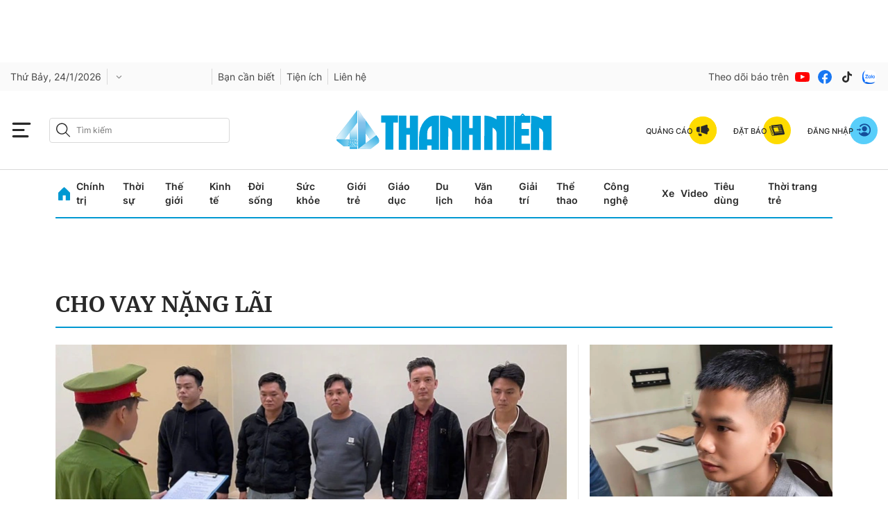

--- FILE ---
content_type: text/html; charset=utf-8
request_url: https://thanhnien.vn/cho-vay-nang-lai-tags496872.html
body_size: 41395
content:
<!DOCTYPE html>
<html lang="vi">
<head>
    <meta http-equiv="Content-Type" content="text/html; charset=utf-8"/>
    <title>Cho vay nặng lãi: tin tức, hình ảnh, video, bình luận mới nhất</title>
    <meta name="description" content="Tin nhanh, hình ảnh, video clip, bình luận mới nhất về Cho vay nặng lãi. Cập nhật nhiều tin tức độc quyền 24h về Cho vay nặng lãi nhanh và nóng nhất liên tục trong ngày">
    <meta name="keywords" content="Tin nhanh, hình ảnh, video clip, bình luận mới nhất về Cho vay nặng lãi. Cập nhật nhiều tin tức độc quyền 24h về Cho vay nặng lãi nhanh và nóng nhất liên tục trong ngày">
    <meta name="news_keywords" content="Tin nhanh, hình ảnh, video clip, bình luận mới nhất về Cho vay nặng lãi. Cập nhật nhiều tin tức độc quyền 24h về Cho vay nặng lãi nhanh và nóng nhất liên tục trong ngày">
    <meta property="og:title" content="Cho vay nặng lãi: tin tức, hình ảnh, video, bình luận mới nhất">
    <meta property="og:description" content="Tin nhanh, hình ảnh, video clip, bình luận mới nhất về Cho vay nặng lãi. Cập nhật nhiều tin tức độc quyền 24h về Cho vay nặng lãi nhanh và nóng nhất liên tục trong ngày">
    <meta property="og:type" content="website"/>
    <meta property="og:url" content="https://thanhnien.vn/cho-vay-nang-lai-tags496872.html" />
    <meta property="og:image" content="https://static.thanhnien.com.vn/thanhnien.vn/image/logo-share.jpg" />
    <meta property="og:image:type" content="image/jpg" />
    <meta property="og:image:width" content="1200" />
    <meta property="og:image:height" content="630" />
    <meta property="twitter:image" content="https://static.thanhnien.com.vn/thanhnien.vn/image/logo-share.jpg" />
    <meta property="twitter:card" content="summary_large_image" />
    <link rel="canonical" href="https://thanhnien.vn/cho-vay-nang-lai-tags496872.html"/>
    <meta prefix="fb: http://ogp.me/ns/fb#" property="fb:app_id" content="403237164337145" />
    <meta name="google-site-verification" content="MdcE11-C95yfKEbtA7EMNwPkrXKQ8uWPU-AUSk4Y7zA" />
    <meta id="metaRobots" name="robots" content="max-image-preview:large,noarchive,noodp,index,follow"/>
    <meta charset="utf-8">
    <meta name="distribution" content="Global"/>
    <meta name="revisit-after" content="1 days"/>
    <meta name="GENERATOR" content="https://thanhnien.vn">
    <meta http-equiv="REFRESH" content="1800"/>
    <meta name="RATING" content="GENERAL"/>
    <link rel="shortcut icon" href="https://thanhnien-static.mediacdn.vn/thanhnien.vn/image/tn-favicon.png" type="image/png">
    <meta name="site_path" content="https://thanhnien.vn">
    <meta name="author" content="thanhnien.vn">
    <meta property="og:site_name" content="Báo Thanh Niên">
    <meta name="copyright" content="Copyright (c) by 2003-2025, Báo Thanh Niên"/>
    <meta http-equiv="x-dns-prefetch-control" content="on"/>
    <meta name="google-site-verification" content="B2Wh7psOVodXR-WIL9qwfUsyQGHltOV-jXJhMwNG-G4"/>
        <link rel="dns-prefetch" href="https://static.thanhnien.com.vn">
    <link rel="dns-prefetch" href="https://images2.thanhnien.vn">
    <link rel="dns-prefetch" href="https://videothumbs.mediacdn.vn/">
    <link rel="dns-prefetch" href="https://videothumbs-ext.mediacdn.vn/">
    <link rel="dns-prefetch" href="https://tt.onthe.io" />
    <link rel="dns-prefetch" href="https://cdn.onthe.io" />
    <link rel="dns-prefetch" href="https://ad.vidverto.io" />
    <style>
    @font-face {
        font-family:Merriweather;
        font-weight:400;
        font-style:normal;
        font-display:swap;
        src:url("https://static.thanhnien.com.vn/fonts/Merriweather-Regular.woff2") format("woff2"),
        url("https://static.thanhnien.com.vn/fonts/Merriweather-Regular.woff") format("woff"),
        url("https://static.thanhnien.com.vn/fonts/Merriweather-Regular.ttf") format("truetype"),
        url("https://static.thanhnien.com.vn/fonts/Merriweather-Regular.eot") format("embedded-opentype")
    }
    @font-face {
        font-family:Merriweather;
        font-weight:700;
        font-style:normal;
        font-display:swap;
        src:url("https://static.thanhnien.com.vn/fonts/Merriweather-Bold.woff2") format("woff2"),
        url("https://static.thanhnien.com.vn/fonts/Merriweather-Bold.woff") format("woff"),
        url("https://static.thanhnien.com.vn/fonts/Merriweather-Bold.ttf") format("truetype"),
        url("https://static.thanhnien.com.vn/fonts/Merriweather-Bold.eot") format("embedded-opentype")
    }
    @font-face {
        font-family:Merriweather;
        font-weight:900;
        font-style:normal;
        font-display:swap;
        src:url("https://static.thanhnien.com.vn/fonts/Merriweather-Black.woff2") format("woff2"),
        url("https://static.thanhnien.com.vn/fonts/Merriweather-Black.woff") format("woff"),
        url("https://static.thanhnien.com.vn/fonts/Merriweather-Black.ttf") format("truetype"),
        url("https://static.thanhnien.com.vn/fonts/Merriweather-Black.eot") format("embedded-opentype")
    }
    @font-face {
        font-family:Inter;
        font-style:normal;
        font-weight:400;
        font-display:swap;
        src:url("https://static.thanhnien.com.vn/fonts/Inter-Regular.woff2") format("woff2"),
        url("https://static.thanhnien.com.vn/fonts/Inter-Regular.woff") format("woff"),
        url("https://static.thanhnien.com.vn/fonts/Inter-Regular.ttf") format("truetype"),
        url("https://static.thanhnien.com.vn/fonts/Inter-Regular.eot") format("embedded-opentype")
    }
    @font-face {
        font-family:Inter;
        font-style:normal;
        font-weight:500;
        font-display:swap;
        src:url("https://static.thanhnien.com.vn/fonts/Inter-Medium.woff2") format("woff2"),
        url("https://static.thanhnien.com.vn/fonts/Inter-Medium.woff") format("woff"),
        url("https://static.thanhnien.com.vn/fonts/Inter-Medium.ttf") format("truetype"),
        url("https://static.thanhnien.com.vn/fonts/Inter-Medium.eot") format("embedded-opentype")
    }
    @font-face {
        font-family:Inter;
        font-style:normal;
        font-weight:600;
        font-display:swap;
        src:url("https://static.thanhnien.com.vn/fonts/Inter-SemiBold.woff2") format("woff2"),
        url("https://static.thanhnien.com.vn/fonts/Inter-SemiBold.woff") format("woff"),
        url("https://static.thanhnien.com.vn/fonts/Inter-SemiBold.ttf") format("truetype"),
        url("https://static.thanhnien.com.vn/fonts/Inter-SemiBold.eot") format("embedded-opentype")
    }
    @font-face {
        font-family:Inter;
        font-style:normal;
        font-weight:700;
        font-display:swap;
        src:url("https://static.thanhnien.com.vn/fonts/Inter-Bold.woff2") format("woff2"),
        url("https://static.thanhnien.com.vn/fonts/Inter-Bold.woff") format("woff"),
        url("https://static.thanhnien.com.vn/fonts/Inter-Bold.ttf") format("truetype"),
        url("https://static.thanhnien.com.vn/fonts/Inter-Bold.eot") format("embedded-opentype")
    }
    @font-face {
        font-family:Inter;
        font-style:normal;
        font-weight:800;
        font-display:swap;
        src:url("https://static.thanhnien.com.vn/fonts/Inter-Black.woff2") format("woff2"),
        url("https://static.thanhnien.com.vn/fonts/Inter-Black.woff") format("woff"),
        url("https://static.thanhnien.com.vn/fonts/Inter-Black.ttf") format("truetype"),
        url("https://static.thanhnien.com.vn/fonts/Inter-Black.eot") format("embedded-opentype")
    }
    @font-face {
        font-family:'Playfair Display';
        font-style:normal;
        font-weight:400;
        font-display:swap;
        src:url("https://static.thanhnien.com.vn/fonts/PlayfairDisplay-Regular.ttf") format("truetype")
    }
    @font-face {
        font-family:'Playfair Display';
        font-style:normal;
        font-weight:500;
        font-display:swap;
        src:url("https://static.thanhnien.com.vn/fonts/PlayfairDisplay-Medium.ttf") format("truetype")
    }
    @font-face {
        font-family:Roboto;
        font-style:normal;
        font-weight:400;
        font-display:swap;
        src:url("https://static.thanhnien.com.vn/fonts/Roboto-Regular.woff2") format("woff2"),
        url("https://static.thanhnien.com.vn/fonts/Roboto-Regular.woff") format("woff"),
        url("https://static.thanhnien.com.vn/fonts/Roboto-Regular.ttf") format("truetype"),
        url("https://static.thanhnien.com.vn/fonts/Roboto-Regular.eot") format("embedded-opentype")
    }
</style>
    <link rel="preload" href="https://static.thanhnien.com.vn/fonts/Inter-Regular.woff2" as="font" type="font/woff2"
          crossorigin>
    <link rel="preload" href="https://static.thanhnien.com.vn/fonts/Inter-SemiBold.woff2" as="font" type="font/woff2"
          crossorigin>
    <link rel="preload" href="https://static.thanhnien.com.vn/fonts/Merriweather-Bold.woff2" as="font" type="font/woff2"
          crossorigin>
    <link rel="preload" href="https://static.thanhnien.com.vn/fonts/Merriweather-Regular.woff2" as="font"
          type="font/woff2" crossorigin>
    <link rel="preload" href="https://static.thanhnien.com.vn/fonts/Merriweather-Regular.woff2" as="font"
          type="font/woff2" crossorigin>
    <link rel="preload" href="https://static.thanhnien.com.vn/fonts/Inter-Medium.woff2" as="font" type="font/woff2" crossorigin>
    <script>
    function getMeta(t) { let e = document.getElementsByTagName("meta"); for (let n = 0; n < e.length; n++)if (e[n].getAttribute("name") === t) return e[n].getAttribute("content"); return "" }
    var hdUserAgent = getMeta("uc:useragent");
    var isNotAllow3rd = hdUserAgent.includes("not-allow-ads");
    var isNotAllowAds = hdUserAgent.includes("not-allow-ads");
    var pageSettings = {
        Domain: "https://thanhnien.vn",
        sharefbApiDomain: "https://sharefb.cnnd.vn",
        videoplayer: "https://vcplayer.mediacdn.vn",                
        VideoToken: "[base64]",
        //VideoToken: "[base64]",
        commentSiteName: "thanhnien",
        DomainUtils: "https://eth2.cnnd.vn",
        DomainUtils2: "https://s.thanhnien.vn",
        DomainUtils3: "https://util8.cnnd.vn",
        DomainSport5: "https://eth2.cnnd.vn",
        imageDomain: "https://images2.thanhnien.vn",
        DomainApiVote: "https://eth2.cnnd.vn",
        ajaxDomain: "https://eth2.cnnd.vn",
        DOMAIN_API_ANSWER: "https://eth2.cnnd.vn",
        DOMAIN_API_NAME_SPACE: "thanhnien",
        DOMAIN_API_SAVE_NEW: "https://g6live.cnnd.vn/newsdiamond-thanhnienapi",
        allowAds: true && !isNotAllow3rd,
        allow3rd: true && !isNotAllow3rd,
        DomainApiComment: "https://eth2.cnnd.vn",
        apiSignal: 'https://signalr6.cnnd.vn'
    }
    function loadJsAsync(jsLink, callback, callbackEr) {
        const scripts = Array.from(document.getElementsByTagName("script"));
        const existingScript = scripts.find(script => script.src === jsLink);

        if (existingScript) {
            if (typeof callback === "function") callback();
            return;
        }

        const scriptEl = document.createElement("script");
        scriptEl.type = "text/javascript";
        scriptEl.async = true;
        scriptEl.src = jsLink;

        if (typeof callback === "function") {
            scriptEl.onload = callback;
        }

        if (typeof callbackEr === "function") {
            scriptEl.onerror = callbackEr;
        }

        document.head.appendChild(scriptEl);
    }

    function loadCss(t) {
        var e = document.getElementsByTagName("head")[0], s = document.createElement("link");
        s.rel = "stylesheet", s.type = "text/css", s.href = t, s.media = "all", e.appendChild(s)
    }
    function checkRunInitScroll() {
        if (typeof runinitscroll != "undefined" && runinitscroll.length >= 1) {
            runinitscroll[0]();
            var len = runinitscroll.length;
            var arr = [];
            for (var i = 1; i < len; i++) {
                arr.push(runinitscroll[i]);
            }
            runinitscroll = arr;
        }
        window.setTimeout(function () {
            checkRunInitScroll();
        }, 1);
    }
    setTimeout(function () {
        let e = !1;

        let runInitScrollTimeout = !isNotAllow3rd ? 1 : 3000;

        function t() {
            try {
                e || (e = !0, document.removeEventListener("scroll", t), function () {
                    let e = document.createElement("script");
                    e.async = !0, e.setAttribute("data-ad-client", ""), document.head.appendChild(e), e.src = ""
                }(), document.removeEventListener("mousemove", t), document.removeEventListener("mousedown", t), document.removeEventListener("touchstart", t)), setTimeout(function () {
                    checkRunInitScroll();
                }, runInitScrollTimeout)

            } catch (err) {
                console.log("init --" + err);
            }
        }
        document.addEventListener("scroll", t, { passive: true }), document.addEventListener("mousemove", t), document.addEventListener("mousedown", t), document.addEventListener("touchstart", t, { passive: true }), document.addEventListener("load", function () {
            document.body.clientHeight != document.documentElement.clientHeight && 0 == document.documentElement.scrollTop && 0 == document.body.scrollTop || t()
        })
    }, 1);
</script>

 
            <script type="text/javascript">
var cmsConfig = {
    domainDesktop: 'https://thanhnien.vn',
    domainMobile: 'https://thanhnien.vn',
};
var _metaOgUrl = 'https://thanhnien.vn';
var page_title = document.title;
var tracked_url = window.location.pathname + window.location.search + window.location.hash;

if (!isNotAllow3rd){
    loadJsAsync("https://www.googletagmanager.com/gtag/js?id=G-DDKGVNZ9BG");

    window.dataLayer = window.dataLayer || [];
    function gtag() {
        dataLayer.push(arguments);
    }
    gtag('js', new Date());
    gtag('config', 'G-DDKGVNZ9BG', {
        'page_title': page_title,
        'page_location': cmsConfig.domainMobile + tracked_url,
        'page_path': tracked_url
    });
    }



</script>
<script type="text/javascript">
if (!isNotAllow3rd) {
    window.AviviD = window.AviviD || {settings: {}, status: {}};
    AviviD.web_id = "thanhnien2021";
    AviviD.category_id = "20210616000003";
    AviviD.tracking_platform = 'likr';
    (function (w, d, s, l, i) {
        w[l] = w[l] || [];
        w[l].push({'gtm.start': new Date().getTime(), event: 'gtm.js'});
        var f = d.getElementsByTagName(s)[0], j = d.createElement(s), dl = l != 'dataLayer' ? '&l=' + l : '';
        j.async = true;
        j.src = 'https://www.googletagmanager.com/gtm.js?id=' + i + dl + '&timestamp=' + new Date().getTime();
        f.parentNode.insertBefore(j, f);
    })(window, document, 'script', 'dataLayer', 'GTM-W9F4QDN');
    (function (w, d, s, l, i) {
        w[l] = w[l] || [];
        w[l].push({'gtm.start': new Date().getTime(), event: 'gtm.js'});
        var f = d.getElementsByTagName(s)[0], j = d.createElement(s), dl = l != 'dataLayer' ? '&l=' + l : '';
        j.async = true;
        j.src = 'https://www.googletagmanager.com/gtm.js?id=' + i + dl + '&timestamp=' + new Date().getTime();
        f.parentNode.insertBefore(j, f);
    })(window, document, 'script', 'dataLayer', 'GTM-MKB8VFG');
}
</script>


    
    
    
        <style>.box-breadcrumb-name{text-transform: uppercase;}</style>
        <style>
    @font-face{ font-family: "Merriweather"; font-weight: normal; font-style: normal; src: url("https://static.thanhnien.com.vn/fonts/Merriweather-Regular.woff2") format("woff2"), url("https://static.thanhnien.com.vn/fonts/Merriweather-Regular.woff") format("woff"), url("https://static.thanhnien.com.vn/fonts/Merriweather-Regular.ttf") format("truetype"), url("https://static.thanhnien.com.vn/fonts/Merriweather-Regular.eot") format("embedded-opentype"); font-display: swap;} @font-face{ font-family: "Merriweather"; font-weight: bold; font-style: normal; src: url("https://static.thanhnien.com.vn/fonts/Merriweather-Bold.woff2") format("woff2"), url("https://static.thanhnien.com.vn/fonts/Merriweather-Bold.woff") format("woff"), url("https://static.thanhnien.com.vn/fonts/Merriweather-Bold.ttf") format("truetype"), url("https://static.thanhnien.com.vn/fonts/Merriweather-Bold.eot") format("embedded-opentype"); font-display: swap;} @font-face{ font-family: "Merriweather"; font-weight: 900; font-style: normal; src: url("https://static.thanhnien.com.vn/fonts/Merriweather-Black.woff2") format("woff2"), url("https://static.thanhnien.com.vn/fonts/Merriweather-Black.woff") format("woff"), url("https://static.thanhnien.com.vn/fonts/Merriweather-Black.ttf") format("truetype"), url("https://static.thanhnien.com.vn/fonts/Merriweather-Black.eot") format("embedded-opentype"); font-display: swap;} @font-face{ font-family: 'Inter'; font-style: normal; font-weight: 400; src: url("https://static.thanhnien.com.vn/fonts/Inter-Regular.woff2") format("woff2"), url("https://static.thanhnien.com.vn/fonts/Inter-Regular.woff") format("woff"), url("https://static.thanhnien.com.vn/fonts/Inter-Regular.ttf") format("truetype"), url("https://static.thanhnien.com.vn/fonts/Inter-Regular.eot") format("embedded-opentype"); font-display: swap;} @font-face{ font-family: 'Inter'; font-style: normal; font-weight: 500; src: url("https://static.thanhnien.com.vn/fonts/Inter-Medium.woff2") format("woff2"), url("https://static.thanhnien.com.vn/fonts/Inter-Medium.woff") format("woff"), url("https://static.thanhnien.com.vn/fonts/Inter-Medium.ttf") format("truetype"), url("https://static.thanhnien.com.vn/fonts/Inter-Medium.eot") format("embedded-opentype"); font-display: swap;} @font-face{ font-family: 'Inter'; font-style: normal; font-weight: 600; src: url("https://static.thanhnien.com.vn/fonts/Inter-SemiBold.woff2") format("woff2"), url("https://static.thanhnien.com.vn/fonts/Inter-SemiBold.woff") format("woff"), url("https://static.thanhnien.com.vn/fonts/Inter-SemiBold.ttf") format("truetype"), url("https://static.thanhnien.com.vn/fonts/Inter-SemiBold.eot") format("embedded-opentype"); font-display: swap;} @font-face{ font-family: 'Inter'; font-style: normal; font-display: swap; font-weight: 700; src: url("https://static.thanhnien.com.vn/fonts/Inter-Bold.woff2") format("woff2"), url("https://static.thanhnien.com.vn/fonts/Inter-Bold.woff") format("woff"), url("https://static.thanhnien.com.vn/fonts/Inter-Bold.ttf") format("truetype"), url("https://static.thanhnien.com.vn/fonts/Inter-Bold.eot") format("embedded-opentype"); font-display: swap;} @font-face{ font-family: 'Inter'; font-style: normal; font-weight: 800; src: url("https://static.thanhnien.com.vn/fonts/Inter-Black.woff2") format("woff2"), url("https://static.thanhnien.com.vn/fonts/Inter-Black.woff") format("woff"), url("https://static.thanhnien.com.vn/fonts/Inter-Black.ttf") format("truetype"), url("https://static.thanhnien.com.vn/fonts/Inter-Black.eot") format("embedded-opentype"); font-display: swap;} @font-face{ font-family: 'Playfair Display'; font-style: normal; font-weight: 400; src: url("https://static.thanhnien.com.vn/fonts/PlayfairDisplay-Regular.ttf") format("truetype"); font-display: swap;} @font-face{ font-family: 'Playfair Display'; font-style: normal; font-weight: 500; src: url("https://static.thanhnien.com.vn/fonts/PlayfairDisplay-Medium.ttf") format("truetype"); font-display: swap;} @font-face{ font-family: 'Roboto'; font-style: normal; font-weight: 400; src: url("https://static.thanhnien.com.vn/fonts/Roboto-Regular.woff2") format("woff2"), url("https://static.thanhnien.com.vn/fonts/Roboto-Regular.woff") format("woff"), url("https://static.thanhnien.com.vn/fonts/Roboto-Regular.ttf") format("truetype"), url("https://static.thanhnien.com.vn/fonts/Roboto-Regular.eot") format("embedded-opentype"); font-display: swap;}
    body{background:#fff none repeat scroll 0 0;color:#464646;font:400 14px arial;text-align:left}*{-webkit-tap-highlight-color:transparent}:root{--swiper-theme-color:#007aff}.swiper{margin-left:auto;margin-right:auto;position:relative;overflow:hidden;list-style:none;padding:0;z-index:1}.swiper-wrapper{position:relative;width:100%;height:100%;z-index:1;display:flex;transition-property:transform;box-sizing:content-box}.swiper-android .swiper-slide,.swiper-wrapper{transform:translate3d(0,0,0)}.swiper-pointer-events{touch-action:pan-y}.swiper-slide{flex-shrink:0;width:100%;height:100%;position:relative;transition-property:transform}.swiper-backface-hidden .swiper-slide{transform:translateZ(0);-webkit-backface-visibility:hidden;backface-visibility:hidden}:root{--swiper-navigation-size:44px}.swiper-button-lock{display:none}.swiper .swiper-notification{position:absolute;left:0;top:0;pointer-events:none;opacity:0;z-index:-1000}.fblw-timeline-item{background:#fff}.fblwtia-mask{background:#f9f9f9;position:absolute;-webkit-box-sizing:border-box;-moz-box-sizing:border-box;box-sizing:border-box;height:10px}.fblwtia-title-line{right:0;left:36%;top:0;height:20px;width:3%}.fblwtia-front-mask{height:10px;left:36%;width:3%}.fblwtia-title-mask-1{top:30px}.fblwtia-front-mask-2{top:70px;height:15px}.fblwtia-front-mask-3{top:105px}.fblwtia-front-mask-4{top:125px}.fblwtia-sepline-sapo{left:36%;right:0}.fblwtia-sepline-sapo-0{top:20px}.fblwtia-sepline-sapo-1{top:50px;height:20px}.fblwtia-sepline-sapo-2{top:85px;height:20px}.fblwtia-sepline-sapo-3{top:115px}.fblwtia-sepline-sapo-4{top:135px;height:50px}.fblwtia-sapo-line{right:0}.fblwtia-sapo-line-2{top:70px;left:55%;height:15px}.fblwtia-sapo-line-3{top:105px;left:95%}.fblwtia-sapo-line-4{top:125px;left:85%;height:10px}.fblwti-animated{animation-duration:1.5s;animation-fill-mode:forwards;animation-iteration-count:infinite;animation-name:placeHolderShimmer;animation-timing-function:linear;background:#f6f7f8;background:linear-gradient(to right,#eee 8%,#ddd 18%,#eee 33%);background-size:800px 200px;height:110px;position:relative}.fblwti-animated{height:185px}.fblwtia-sapo-line-0{top:0;left:98%;height:20px}.fblwtia-sapo-line-1{top:30px;left:85%;height:20px}.fb-loading-wrapper{padding:25px 0}body{font-family:Merriweather;font-size:14px;line-height:20px;color:#333;background-color:#fff;-webkit-animation-duration:.1s;-webkit-animation-name:fontfix;-webkit-animation-iteration-count:1;-webkit-animation-timing-function:linear;-webkit-animation-delay:.1s;-webkit-tap-highlight-color:transparent;margin:0;min-width:1150px}.container{width:1150px!important;margin-right:auto;margin-left:auto;padding-left:15px;padding-right:15px}*{-webkit-font-smoothing:antialiased;-moz-osx-font-smoothing:grayscale;text-rendering:geometricPrecision}*,::after,::before{box-sizing:border-box}ul{padding:0;margin:0;list-style:none}a{text-decoration:none;color:#666;outline:0}a:hover{text-decoration:none}p{margin:0}h1,h2,h3{margin:0}img{width:100%;max-width:100%;display:block;image-rendering:-webkit-optimize-contrast;color:transparent}a,input,select,textarea{outline:0}.d-block{display:block!important}.pt-20{padding-top:20px}.mb-40{margin-bottom:40px}.hidden{display:none!important}.img-resize{display:block;position:relative;height:max-content}.img-resize:before{padding-bottom:62.5%;content:"";display:block}.img-resize img{position:absolute;top:0;left:0;width:100%;height:100%;bottom:0;margin:auto;background-size:cover;background-position:center;object-fit:cover}.img-square{display:block;position:relative;height:max-content}.img-square:before{padding-bottom:133.33%;content:"";display:block}.img-square img{position:absolute;top:0;left:0;width:100%;height:100%;bottom:0;margin:auto;background-size:cover;background-position:center;object-fit:cover}.icon{display:inline-flex}.header{min-height:82px;z-index:99}.header.sticky_header .header__middle{position:fixed;top:0;left:0;width:100%;z-index:98;background:#fff}.header__sc{background:url(https://static.thanhnien.com.vn/thanhnien.vn/image/header-bg.jpg) no-repeat center bottom;background-size:contain}.header__logo{height:63px;width:auto;display:inline-block}.header__logo img{width:auto;height:63px}.header__top{padding:24px 0 16px;text-align:center}.header__middle{border-bottom:1.2px solid #d9d9d9}.header__postion{position:relative}.header__nav{width:max-content;margin:0 auto}.header__nav-flex{display:flex;align-items:center;justify-content:center;position:relative}.header__nav-flex .menu-nav{display:flex;align-items:center}.header__nav-flex .menu-nav li:hover .nav-link{color:#0098d1}.header__nav-flex .menu-nav li:hover .sub-menu{opacity:1;visibility:visible;height:auto}.header__nav-flex .menu-nav li .nav-link{padding:11px 0;margin-right:17px;font-family:Inter;font-style:normal;font-weight:600;font-size:14px;line-height:20px;color:#292929;display:block}.header__nav-flex .menu-nav li .sub-menu{position:absolute;top:100%;background:#fff;box-shadow:2px 4px 8px rgba(0,0,0,.08);border-radius:0 0 8px 8px;width:100%;left:0;opacity:0;visibility:hidden;height:0%;z-index:2}.header__nav-flex .menu-nav li .sub-menu.loading .sub-menu-flex .category .list .item{height:20px;animation-duration:1.5s;animation-fill-mode:forwards;animation-iteration-count:infinite;animation-name:placeHolderShimmer;animation-timing-function:linear;background:#f6f7f8;background:linear-gradient(to right,#eee 8%,#ddd 18%,#eee 33%);background-size:800px 200px}.header__nav-flex .menu-nav li .sub-menu.loading .sub-menu-flex .news .box-category-item .box-category-link-with-avatar{width:100%;height:140px;animation-duration:1.5s;animation-fill-mode:forwards;animation-iteration-count:infinite;animation-name:placeHolderShimmer;animation-timing-function:linear;background:#f6f7f8;background:linear-gradient(to right,#eee 8%,#ddd 18%,#eee 33%);background-size:800px 200px}.header__nav-flex .menu-nav li .sub-menu.loading .sub-menu-flex .news .box-category-item .box-category-link-title{content:'';width:100%;height:60px;animation-duration:1.5s;animation-fill-mode:forwards;animation-iteration-count:infinite;animation-name:placeHolderShimmer;animation-timing-function:linear;background:#f6f7f8;background:linear-gradient(to right,#eee 8%,#ddd 18%,#eee 33%);background-size:800px 200px}.header__nav-flex .menu-nav li .sub-menu .sub-menu-flex{display:flex;padding:32px}.header__nav-flex .menu-nav li .sub-menu .sub-menu-flex .category{width:408px;padding-right:32px;border-right:1px solid #ebebeb}.header__nav-flex .menu-nav li .sub-menu .sub-menu-flex .category .title-cate{font-weight:700;font-size:20px;line-height:30px;color:#292929;margin-bottom:24px;display:block}.header__nav-flex .menu-nav li .sub-menu .sub-menu-flex .category .list{display:flex;flex-wrap:wrap;justify-content:space-between}.header__nav-flex .menu-nav li .sub-menu .sub-menu-flex .category .list .item{display:block;width:calc(50% - 10px);font-family:Inter;font-style:normal;font-weight:600;font-size:14px;line-height:20px;color:#454545;margin-top:16px}.header__nav-flex .menu-nav li .sub-menu .sub-menu-flex .category .list .item:nth-child(1),.header__nav-flex .menu-nav li .sub-menu .sub-menu-flex .category .list .item:nth-child(2){margin-top:0}.header__nav-flex .menu-nav li .sub-menu .sub-menu-flex .news{width:calc(100% - 408px);display:flex}.header__nav-flex .menu-nav li .sub-menu .sub-menu-flex .news .box-category-item{width:calc(33.33% - 32px);margin-left:32px}.header__nav-flex .menu-nav li .sub-menu .sub-menu-flex .news .box-category-item .box-category-link-with-avatar{display:block;margin-bottom:8px}.header__nav-flex .menu-nav li .sub-menu .sub-menu-flex .news .box-category-item .box-category-link-title{font-weight:700;font-size:14px;line-height:20px;color:#292929;display:block}.header__nav-flex .open-menu{display:flex}.header__nav-flex .open-menu .icon-bar{display:flex}.header__nav-flex .open-menu .icon-close{display:none}.header__mega-menu{background:#fafafa;position:absolute;width:100%;height:calc(100vh - 149px);z-index:2;opacity:0;visibility:hidden;height:0%;transition:opacity .75s,visibility .75s,height .75s;overflow:auto;scrollbar-color:#ddd;scrollbar-width:thin}.header__mega-menu::-webkit-scrollbar{width:3px}.header__mega-menu::-webkit-scrollbar-track{background:#f1f1f1}.header__mega-menu::-webkit-scrollbar-thumb{background:#ddd}.header__mm-flex{display:flex;padding:20px}.header__mm-right{width:239px;padding-left:16px;border-left:1px solid #ebebeb;margin-left:16px}.header__mm-right .box{border-bottom:1px solid #ebebeb;padding-bottom:24px;margin-bottom:24px}.header__mm-right .box .item{display:flex;align-items:center;padding:8px 0;border:1px solid #ebebeb;border-radius:4px;margin-bottom:16px;font-weight:700;font-size:14px;line-height:20px;color:#292929}.header__mm-right .box .item:last-child{margin-bottom:0}.header__mm-right .box .item .icon{padding:0 8px;border-right:1px solid #d9d9d9;margin-right:8px}.header__mm-right .list-sub{padding-bottom:24px;border-bottom:1px solid #ebebeb;margin-bottom:24px}.header__mm-right .list-sub .item{display:flex;align-items:center;margin-bottom:16px;font-family:Inter;font-style:normal;font-weight:400;font-size:15px;line-height:22px;color:#454545}.header__mm-right .list-sub .item:last-child{margin-bottom:0}.header__mm-right .list-sub .item .icon{margin-right:16px}.header__mm-right .social{display:flex;align-items:center}.header__mm-right .social .item{display:flex;margin-right:8px}.header__mm-right .social .item:last-child{margin-right:0}.header__mm-cate{width:calc(100% - 239px - 16px);display:flex;flex-wrap:wrap}.header__mm-cate .box{width:calc(25% - 24px);margin-right:32px;margin-top:60px}.header__mm-cate .box:nth-child(1),.header__mm-cate .box:nth-child(2),.header__mm-cate .box:nth-child(3),.header__mm-cate .box:nth-child(4){margin-top:0}.header__mm-cate .box:nth-child(4n){margin-right:0}.header__mm-cate .box .title{margin-bottom:8px;display:inline-block;font-family:Merriweather;font-style:normal;font-weight:700;font-size:14px;line-height:20px;color:#292929;border-bottom:1px solid #0098d1}.header__mm-cate .box .list .item{font-family:Inter;font-style:normal;font-weight:400;font-size:13px;line-height:18px;color:#454545;display:block;margin-bottom:12px}.header__mm-cate .box .view-more{font-family:Inter;font-style:normal;font-weight:500;font-size:13px;line-height:16px;text-decoration-line:underline;color:#8b8b8b;display:block}body.open-menu{overflow:hidden}body.open-menu.header_top .header__mega-menu{opacity:1;visibility:visible;height:calc(100vh - 46px)}body.open-menu .header__nav-flex .open-menu .icon-bar{display:none}body.open-menu .header__nav-flex .open-menu .icon-close{display:flex}body.open-menu .header__mega-menu{opacity:1;visibility:visible;height:calc(100vh - 149px)}.footer{background:#f6f6f6;padding:40px 0}.footer__nav{display:flex;border-bottom:1px solid #d9d9d9}.footer__nav .col{width:calc(20% - 64px);margin-right:80px}.footer__nav .col:last-child{margin-right:0}.footer__nav .col .item{display:block;font-family:Inter;font-style:normal;font-weight:400;font-size:15px;line-height:22px;color:#454545;margin-bottom:16px}.footer__middle-flex{border-bottom:1px solid #d9d9d9;padding:16px 0;display:flex;align-items:center;justify-content:space-between}.footer__logo{display:block;width:152px}.footer__m-content{display:flex;align-items:center}.footer__m-content .list{display:flex;align-items:center;border-right:1px solid #d9d9d9}.footer__m-content .list .item{display:block;margin-right:24px;font-family:Inter;font-style:normal;font-weight:600;font-size:14px;line-height:20px;color:#454545}.footer__m-content .list .item:last-child{margin-right:16px}.footer__m-content .social{display:flex;align-items:center;margin-left:16px}.footer__m-content .social span{font-family:Inter;font-style:normal;font-weight:400;font-size:15px;line-height:22px;color:#8b8b8b}.footer__m-content .social .list-sc{display:flex;align-items:center}.footer__m-content .social .list-sc .item{display:flex;margin-left:8px}.footer__bottom{padding-top:16px}.footer__bottom-flex{display:flex}.footer__bottom-flex .copy-right{flex:1;font-family:Inter;font-style:normal;font-weight:400;font-size:13px;line-height:18px;color:#8b8b8b}.footer__contact{width:160px;margin-right:80px}.footer__contact .text{font-family:Inter;font-style:normal;font-weight:400;font-size:13px;line-height:18px;color:#8b8b8b}.footer__contact .value{font-family:Inter;font-style:normal;font-weight:600;font-size:13px;line-height:16px;color:#0098d1}.footer__info{width:400px;margin-right:80px;font-family:Inter;font-style:normal;font-weight:400;font-size:13px;line-height:18px;color:#8b8b8b}.layout__sticky-icon{display:flex;align-items:center;justify-content:center;cursor:pointer;width:44px;height:44px;position:fixed;right:40px;bottom:100px;z-index:9;flex-direction:column;border-radius:3px;background:#fff;border:1px solid #bdbdbd}.layout__sticky-icon .text{font-family:Inter;font-style:normal;font-weight:500;font-size:12px;line-height:16px;text-align:center;text-transform:uppercase;color:#8b8b8b}.layout__sticky-icon .icon{display:flex}.layout__breadcrumb{margin-bottom:24px}.layout__breadcrumb .box-breadcrumb-name{padding-bottom:8px;border-bottom:2px solid #0098d1}.layout__breadcrumb .box-breadcrumb-name a{font-weight:700;font-size:32px;line-height:48px;color:#292929}.layout__breadcrumb .box-breadcrumb-sub{border-bottom:1px solid #d9d9d9;display:flex;flex-wrap:wrap}.layout__breadcrumb .box-breadcrumb-sub a{padding:8px 0;font-family:Inter;font-style:normal;font-weight:400;font-size:15px;line-height:22px;text-align:center;color:#454545;margin-right:24px;display:flex}#back-to-top{display:none}#back-to-top.show{display:block}.section__tab-bar{padding:16px 0}.section__tb-flex{display:flex;align-items:center;justify-content:space-between}.section__tb-right{width:325px;margin-left:60px;display:flex;align-items:center}.section__tb-right .box-search{width:179px;margin-right:18px;position:relative}.section__tb-right .box-search .btn-search{height:32px;padding:0 8px;border:1px solid #ebebeb;border-radius:4px;font-family:Inter;font-style:normal;font-weight:400;font-size:13px;line-height:18px;color:#8b8b8b;width:100%;padding-right:30px}.section__tb-right .box-search .submit-search{display:flex;position:absolute;top:4px;right:4px}.section__tb-right .box-user{width:calc(100% - 197px)}.section__tb-right .box-user .login-btn{display:flex;background:#0098d1;border-radius:4px;height:32px;align-items:center;justify-content:center;font-family:Inter;font-style:normal;font-weight:600;font-size:14px;line-height:20px;color:#fff}.section__tb-right .box-user .user-des{position:relative;padding:0 8px}.section__tb-right .box-user .user-des .title-user{display:flex;align-items:center}.section__tb-right .box-user .user-des .title-user .avatar{width:24px;height:24px;border-radius:50%;margin-left:4px}.section__tb-right .box-user .user-des .title-user .avatar img{width:100%;height:100%;object-fit:cover}.section__tb-right .box-user .user-des .title-user .name{font-family:Inter;font-style:normal;font-weight:600;font-size:13px;line-height:16px;color:#292929}.section__tb-right .box-user .user-des .list-action{position:absolute;top:100%;left:0;background:#fff;z-index:2;padding:8px;display:none}.section__tb-right .box-user .user-des .list-action .item{font-family:Inter;font-style:normal;font-weight:400;font-size:12px;line-height:18px;color:#454545;display:block;margin-bottom:8px}.section__tb-left{width:calc(100% - 385px);display:flex;align-items:center}.section__tb-left .time{font-family:Inter;font-style:normal;font-weight:400;font-size:13px;line-height:18px;color:#8b8b8b;padding-right:8px;margin-right:8px;border-right:1px solid #d9d9d9}.section__tb-left .weather .label-weather{font-family:Inter;font-style:normal;font-weight:400;font-size:13px;line-height:18px;color:#8b8b8b;position:relative;margin-right:11px}.section__tb-left .weather .label-weather .content{display:flex;align-items:center}.section__tb-left .weather .label-weather .content .add{margin-right:4px}.section__tb-left .weather .label-weather .content .down{margin-right:4px}.section__tb-left .weather .label-weather .content .value{margin-right:8px}.section__tb-left .list-link-sup{flex:1;display:flex;border:1px solid #ebebeb;border-radius:4px;overflow:hidden}.section__tb-left .list-link-sup .item{display:flex;padding:0 10px;font-family:Inter;font-style:normal;font-weight:400;font-size:13px;line-height:18px;text-align:right;color:#8b8b8b;align-items:center;justify-content:center;flex:1;white-space:nowrap;height:32px;border-right:1px solid #ebebeb}.section__tb-left .list-link-sup .item:last-child{border-right:0}.section__tb-left .list-link-sup .item .icon{margin-right:4px}.section__stream-sub-cate{margin-bottom:40px}.box-category .box-category-link-with-avatar{position:relative}.box-category .box-category-link-with-avatar img{width:100%;height:100%;object-fit:cover}.box-category[data-layout="8"] .box-category-middle .box-category-item{padding:32px 0;border-bottom:1px solid #ebebeb;display:flex}.box-category[data-layout="8"] .box-category-middle .box-category-item[data-stream='2'] .box-category-link-with-avatar{width:320px;margin-right:24px}.box-category[data-layout="8"] .box-category-middle .box-category-item[data-stream='2'] .box-category-content{width:calc(100% - 344px);display:flex;flex-direction:column;justify-content:space-between}.box-category[data-layout="8"] .box-category-middle .box-category-item[data-stream='2'] .box-category-content .box-content-bot{border:1px solid #f6f6f6;border-radius:4px;padding:16px}.box-category[data-layout="8"] .box-category-middle .box-category-item[data-stream='2'] .box-category-content .box-content-bot .title-box{font-weight:700;font-size:14px;line-height:20px;color:#292929;margin-bottom:8px}.box-category[data-layout="8"] .box-category-middle .box-category-item[data-stream='2'] .box-category-content .box-content-bot .box-bot-item{display:flex}.box-category[data-layout="8"] .box-category-middle .box-category-item[data-stream='2'] .box-category-content .box-content-bot .box-bot-item .box-bot-link-with-avatar{width:118px;margin-right:16px}.box-category[data-layout="8"] .box-category-middle .box-category-item[data-stream='2'] .box-category-content .box-content-bot .box-bot-item .box-bot-content{width:calc(100% - 134px)}.box-category[data-layout="8"] .box-category-middle .box-category-item[data-stream='2'] .box-category-content .box-content-bot .box-bot-item .box-bot-content .box-category-link-title{font-weight:700;font-size:14px;line-height:20px;color:#292929;display:block}.box-category[data-layout="8"] .box-category-middle .box-category-item:first-child{padding-top:0}.box-category[data-layout="8"] .box-category-middle .box-category-item:last-child{border-bottom:0;padding-bottom:0}.box-category[data-layout="8"] .box-category-middle .box-category-item .box-category-link-with-avatar{width:328px;margin-right:24px}.box-category[data-layout="8"] .box-category-middle .box-category-item .box-category-content{width:calc(100% - 352px)}.box-category[data-layout="8"] .box-category-middle .box-category-item .box-category-content .box-category-category{font-family:Inter;font-style:normal;font-weight:600;font-size:14px;line-height:20px;color:#8b8b8b;display:block;margin-bottom:8px}.box-category[data-layout="8"] .box-category-middle .box-category-item .box-category-content .box-category-link-title{font-weight:700;font-size:17px;line-height:26px;color:#292929;margin-bottom:8px;display:block}.box-category[data-layout="8"] .box-category-middle .box-category-item .box-category-content .box-category-sapo{font-family:Inter;font-style:normal;font-weight:400;font-size:15px;line-height:22px;color:#454545}.box-category[data-layout="8"] .box-category-middle .box-category-item .box-category-content .item-related{padding-top:24px}.box-category[data-layout="8"] .box-category-middle .box-category-item .box-category-content .item-related .box-category-related-link-title{font-family:Inter;font-style:normal;font-weight:400;font-size:15px;line-height:22px;color:#454545;padding-left:28px;display:block;position:relative}.box-category[data-layout="8"] .box-category-middle .box-category-item .box-category-content .item-related .box-category-related-link-title:before{content:"";width:5px;height:5px;position:absolute;left:10px;top:8px;border:1px solid #8b8b8b;border-radius:50%}.box-category[data-layout="9"] .box-category-top{margin-bottom:16px;text-align:center}.box-category[data-layout="9"] .box-category-top .box-category-title{display:inline-block;font-weight:700;font-size:17px;line-height:26px;color:#292929;border-bottom:1px solid #0098d1}.box-category[data-layout="9"] .box-category-middle .box-category-item{margin-bottom:16px}.box-category[data-layout="9"] .box-category-middle .box-category-item .box-category-link-with-avatar{margin-bottom:8px}.box-category[data-layout="9"] .box-category-middle .box-category-item .box-category-link-title{font-weight:700;font-size:14px;line-height:20px;color:#292929;display:block}.box-category[data-layout="9"] .box-category-middle .box-category-sub .box-sub-item{border-top:1px solid #ebebeb;display:flex;padding:16px 0}.box-category[data-layout="9"] .box-category-middle .box-category-sub .box-sub-item:last-child{padding-bottom:0}.box-category[data-layout="9"] .box-category-middle .box-category-sub .box-sub-item .box-category-link-with-avatar{width:84px;height:84px;margin-right:16px}.box-category[data-layout="9"] .box-category-middle .box-category-sub .box-sub-item .box-category-content{width:calc(100% - 100px)}.box-category[data-layout="9"] .box-category-middle .box-category-sub .box-sub-item .box-category-content .box-category-link-title{font-weight:700;font-size:14px;line-height:20px;color:#292929;display:block}.box-category[data-layout="17"] .box-category-middle .box-category-item-main{display:flex;margin-bottom:24px}.box-category[data-layout="17"] .box-category-middle .box-category-item-main .item-related{width:270px;padding-left:16px;border-left:1px solid #ebebeb;margin-left:16px}.box-category[data-layout="17"] .box-category-middle .box-category-item-main .item-related .box-category-item{padding-bottom:16px;margin-bottom:16px;border-bottom:1px solid #ebebeb}.box-category[data-layout="17"] .box-category-middle .box-category-item-main .item-related .box-category-item:last-child{padding-bottom:0;margin-bottom:0;border-bottom:0}.box-category[data-layout="17"] .box-category-middle .box-category-item-main .item-related .box-category-item .box-category-link-with-avatar{margin-bottom:8px}.box-category[data-layout="17"] .box-category-middle .box-category-item-main .item-related .box-category-item .box-category-link-title{font-family:Merriweather;font-style:normal;font-weight:700;font-size:14px;line-height:20px;color:#292929;display:block}.box-category[data-layout="17"] .box-category-middle .box-category-item-main .item-first{width:calc(100% - 286px)}.box-category[data-layout="17"] .box-category-middle .box-category-item-main .item-first .box-category-link-with-avatar{margin-bottom:16px}.box-category[data-layout="17"] .box-category-middle .box-category-item-main .item-first a.box-category-link-title{font-weight:700;font-size:20px;line-height:30px;color:#292929;display:block;margin-bottom:16px}.box-category[data-layout="17"] .box-category-middle .box-category-item-main .item-first .box-category-sapo{font-family:Inter;font-style:normal;font-weight:400;font-size:15px;line-height:22px;color:#454545}.box-category[data-layout="17"] .box-category-middle .box-category-sub{padding-top:24px;border-top:1px solid #ebebeb;display:flex;justify-content:space-between}.box-category[data-layout="17"] .box-category-middle .box-category-sub .box-category-item{width:calc(50% - 16px);display:flex}.box-category[data-layout="17"] .box-category-middle .box-category-sub .box-category-item .box-category-link-with-avatar{width:146px;margin-right:8px}.box-category[data-layout="17"] .box-category-middle .box-category-sub .box-category-item .box-category-content{width:calc(100% - 154px)}.box-category[data-layout="17"] .box-category-middle .box-category-sub .box-category-item .box-category-content .box-category-link-title{font-weight:700;font-size:14px;line-height:20px;color:#292929}.list__stream{margin-bottom:40px}.list__stream .view-more{background:#fafafc;border:1px solid #ebebeb;border-radius:4px;margin-top:32px;padding:10px;display:block;text-align:center;font-family:Inter;font-style:normal;font-weight:600;font-size:14px;line-height:20px;color:#8b8b8b}.list__stream-flex{display:flex}.list__stream-sub{width:325px;margin-left:60px}.list__stream-main{width:calc(100% - 385px)}.list__focus{margin-bottom:40px}.list__focus-flex{display:flex}.list__focus-sub{width:300px;margin-left:72.5px}.list__focus-main{width:calc(100% - 372.5px)}.weather{position:relative}.box_weather{background:#fff;width:100%;height:0;position:absolute;overflow:hidden;overflow-y:auto;top:26px;transition:all .2s;font-size:13px;right:0;box-sizing:border-box;box-shadow:0 0 24px rgba(0,0,0,.16);border-radius:6px;z-index:9;scrollbar-color:#565656;scrollbar-width:thin}.box_weather .search_city{width:100%;padding:10px 40px 10px 10px;outline:0;border:none;background-color:#f7f7f8!important;background:url(https://static.thanhnien.com.vn/thanhnien.vn/image/Union.svg) 97% 10px no-repeat}.box_weather ul li{width:100%;padding:13px 14px 13px 10px;border-bottom:1px solid rgba(225,225,240,.5);box-sizing:border-box;cursor:pointer}.box-weather .content{cursor:pointer}.box_weather::-webkit-scrollbar{width:5px}.box_weather::-webkit-scrollbar-thumb{background:#ccc}.fb-loading-wrapper{max-width:100%;clear:both;padding:25px 0;display:block}.fblw-timeline-item{background:#fff}.fblwtia-mask{background:#fff;position:absolute;-webkit-box-sizing:border-box;-moz-box-sizing:border-box;box-sizing:border-box;height:10px}.fblwtia-title-line{right:0;left:260px;top:0;height:50px;width:3%}.fblwtia-front-mask{height:10px;left:260px;width:3%}.fblwtia-title-mask-1{top:60px}.fblwtia-front-mask-2{top:0;height:15px}.fblwtia-front-mask-3{top:100px}.fblwtia-front-mask-4{top:120px}.fblwtia-sepline-sapo{left:260px;right:0}.fblwtia-sepline-sapo-0{top:15px}.fblwtia-sepline-sapo-1{top:45px;height:15px}.fblwtia-sepline-sapo-2{top:80px;height:20px}.fblwtia-sepline-sapo-3{top:110px}.fblwtia-sepline-sapo-4{top:130px;height:40px}.fblwtia-sapo-line{right:0}.fblwtia-sapo-line-2{top:0;left:55%;height:15px}.fblwtia-sapo-line-3{top:100px;left:95%}.fblwtia-sapo-line-4{top:120px;left:85%;height:10px}.fblwti-animated{animation-duration:1.5s;animation-fill-mode:forwards;animation-iteration-count:infinite;animation-name:placeHolderShimmer;animation-timing-function:linear;background:#f6f7f8;background:linear-gradient(to right,#eee 8%,#ddd 18%,#eee 33%);background-size:800px 200px;height:110px;position:relative}.fblwti-animated{height:156px}.fblwtia-sapo-line-0{top:0;left:98%;height:20px}.fblwtia-sapo-line-1{top:60px;left:85%;height:20px}.header__nav-flex .menu-nav li .nav-link.active{color:#0098d1}.alert-box{display:none}.alert-box .alert-content{width:0;opacity:0;padding:20px}.layout__breadcrumb .box-breadcrumb-name h1{font-weight:700;font-size:32px;line-height:48px;color:#292929}.alert-box{display:none}.alert-box .alert-content{width:0;opacity:0;padding:20px}.section__tb-left .weather .label-weather .content .value{margin-top:-4px}.header__mega-menu .header__mm-flex .header__mm-cate .box .list{max-height:115px;overflow:hidden}.box-category .box-category-link-title[data-newstype="1"]::before{content:"";width:16px;height:16px;background:url("https://static.thanhnien.com.vn/thanhnien.vn/image/t-image.png");background-size:auto;display:inline-flex;top:3px;position:relative;margin-right:4px;background-size:cover!important}.box-category .box-category-link-title[data-newstype="2"]::before{content:"";width:16px;height:16px;background:url("https://static.thanhnien.com.vn/thanhnien.vn/image/t-video.png");background-size:auto;display:inline-flex;top:3px;position:relative;margin-right:4px;background-size:cover!important}.box-category .box-category-link-title[data-newstype]:not([data-type="5"],[data-newstype="11"]):before{content:"\200B"!important}.header__nav-flex .menu-nav li .sub-menu{z-index:9999}.alert-box{display:none}.alert-box .alert-content{width:0;opacity:0;padding:20px}.box-breadcrumb-sub .swiper-slide{width:auto!important}.box-breadcrumb-sub{display:flex;align-items:center}.box-breadcrumb-sub .list{flex:1}.box-breadcrumb-sub .swiper-wrapper{flex:1}.box-breadcrumb-sub .box-control{display:flex;align-items:center;cursor:pointer}.box-breadcrumb-sub .box-control .list-tag-next,.box-breadcrumb-sub .box-control .list-tag-prev{display:contents}.header__nav-flex .menu-nav li .sub-menu .sub-menu-flex::before{content:"";position:absolute;top:-5px;width:100%;height:5px}.super-masthead{min-height:250px}.top-banner{min-height:90px}.open-menu{overflow:auto!important}.header__nav,.header__nav-flex{width:1260px!important;margin:0 auto}.header__middle,.header__postion{width:100%}.header__nav-flex .menu-nav{width:1228px!important}.header__nav-flex .menu-nav li .sub-menu{z-index:9999}.section__tb-right .box-user .user-des .title-user .name{width:100px;max-width:100px;text-overflow:ellipsis;overflow:hidden;white-space:nowrap}.header__mega-menu{z-index:999999}.section__topbanner{margin-bottom:10px}.header__mega-menu{overflow:hidden}body.open-menu.header_top .header__mega-menu{overflow-y:auto;padding-bottom:20px}.box-category[data-layout="10"] .box-category-top .box-category-title,.box-category[data-layout="6"] .box-category-top .box-category-title,.box-category[data-layout="9"] .box-category-top .box-category-title{box-shadow:0 1px 1px -1px #0098d1}.header__nav,.header__nav-flex{width:1180px!important;margin:0 auto}.header__nav-flex .menu-nav li .nav-link{margin-right:10px}.header__nav-flex .open-menu{display:block}.open-menu{cursor:pointer}
    .swiper-wrapper .append-news .box-category-category,.swiper-wrapper .append-news .item-related{display:none!important}.detail-title-bottom,.detail-title-top{font-family:Inter;font-style:normal;font-weight:400;font-size:17px;line-height:26px;color:#292929}.detail__video-section .box-video-content .detail-title-bottom,.detail__video-section .box-video-content .detail-title-top{color:#fff}.box-header{background:#0098d1!important}.detail__cmain-sub .box-header,.list__focus-sub .box-header,.section__tno .box-header{background:#fff!important}.box-category[data-layout="4"] .box-category-middle{flex:unset}.box-category[data-layout="4"] .box-category-top{margin-top:32px}.section__nsp-box-cate{margin-bottom:25px}.box-breadcrumb-sub .swiper-slide img{height:17px;align-self:center;width:auto}.box-breadcrumb-sub .swiper-wrapper h1{display:contents}.detail__scroll-action .btn-font .btn-cfont{border:1px solid #bdbdbd;cursor:pointer}.detail__cmain .detail-title{font-size:34px}.box-lf-content div p{color:#fff;padding:10px}.box-tn .tn-heading .tn-heading_2{width:81%;margin:0 auto}.box-tn .box-category-link-with-avatar{width:210px;margin:0 auto}.nav-link.home.active svg path{fill:#0098d1}.light-box-bounder{z-index:99991!important}.header,.open-menu .header__mega-menu{z-index:99}.min-h-250{min-height:250px}.min-h-650{min-height:650px}.min-h-600{min-height:600px}@media (max-width:1440px){.alert-box.show .alert-content{height:auto;min-height:200px}.login-box.show .alert-content{height:560px}}.header__ttt-flex,.header__ttt-flex .action-right,.header__ttt-flex .btn-back{align-items:center;display:flex}.header__emagazine-flex .list-action .item,.header__ttt-flex .action-right .ttt-search .ttt-btn-search,.header__ttt-flex .btn-back{font-weight:400;color:#8b8b8b;font-family:Inter;font-style:normal}.header__logo,.header__logo img{width:auto;height:81px}.header__nav .menu-nav li .sub-menu.loading .sub-menu-flex .category .list .item,.header__nav .menu-nav li .sub-menu.loading .sub-menu-flex .news .box-category-item .box-category-link-title,.header__nav .menu-nav li .sub-menu.loading .sub-menu-flex .news .box-category-item .box-category-link-with-avatar{animation-duration:1.5s;animation-fill-mode:forwards;animation-iteration-count:infinite;animation-name:placeHolderShimmer;animation-timing-function:linear}.header__nav .menu-nav li .sub-menu .sub-menu-flex .news .box-category-item:last-child,.header__nav .menu-nav li:last-child .nav-link{margin-right:0}.header__mm-right .box .item:last-child,.header__mm-right .list-sub .item:last-child{margin-bottom:0}.header__mm-cate .box:first-child,.header__mm-cate .box:nth-child(2),.header__mm-cate .box:nth-child(3),.header__mm-cate .box:nth-child(4),.header__nav .menu-nav li .sub-menu .sub-menu-flex .category .list .item:first-child,.header__nav .menu-nav li .sub-menu .sub-menu-flex .category .list .item:nth-child(2){margin-top:0}.header{min-height:209px;background:#fff}.header.sticky_header .header__sticky{top:0;left:0;width:100%;z-index:98;background:#fff}.header.sticky_header .header__top{padding:8px 0}.header.sticky_header .header__logo,.header.sticky_header .header__logo img{height:56px}.header__ttt{min-height:59px;background:#fafafa}.header__ttt .header__sc{background:0 0}.header__ttt .header__middle{border-bottom:0;background:#fafafa!important}.header__ttt-flex{justify-content:space-between;padding:16px 0 8px;border-bottom:1px solid #ebebeb}.header__ttt-flex .btn-back{border:1px solid #ebebeb;border-radius:4px;padding:6px 4px;font-size:15px;line-height:22px;text-align:center}.header__mm-right .box,.header__mm-right .list-sub{padding-bottom:24px;margin-bottom:24px}.header__ttt-flex .btn-back .icon{margin-right:4px}.header__ttt-flex .action-right .ttt-search{width:179px;position:relative}.header__ttt-flex .action-right .ttt-search .ttt-btn-search{width:100%;height:34px;border:1px solid #ebebeb;border-radius:4px;padding:0 34px 0 8px;font-size:13px;line-height:18px;background:#fafafa}.header__ttt-flex .action-right .ttt-search .ttt-btn-submit{height:34px;width:34px;position:absolute;top:0;right:0;display:flex;align-items:center;justify-content:center}.header__ttt-flex .action-right .list-social{display:flex;align-items:center}.header__ttt-flex .action-right .list-social .item{display:flex;margin-left:16px}.header__emagazine{min-height:52px}.header__emagazine .header__sc{background:0 0}.header__emagazine-flex{display:flex;align-items:center;justify-content:space-between;padding:6px 16px}.header__emagazine-flex .back-thanhnien{width:450px;display:flex;align-items:center}.header__emagazine-flex .back-thanhnien .icon{margin-right:8px}.header__emagazine-flex .header__ename{margin:0}.header__emagazine-flex .list-action{border:1px solid #d9d9d9;border-radius:4px;display:flex}.header__emagazine-flex .list-action .item{display:flex;align-items:center;justify-content:center;padding:6px 16px;border-right:1px solid #d9d9d9;font-size:13px;line-height:18px;text-align:right}.header__emagazine-flex .list-action .item:last-child{border-right:0}.header__emagazine-flex .list-action .item .icon{margin-right:6px}.header__emagazine-flex .list-action .item .donw{display:flex}.header__sc{background:0 0!important}.header__logo{display:inline-block;-webkit-transition:.3s;-moz-transition:.3s;-o-transition:.3s;-ms-transition:.3s;transition:.3s}.header__top{padding:16px 0;text-align:center;border-bottom:1px solid #d9d9d9;-webkit-transition:.3s;-moz-transition:.3s;-o-transition:.3s;-ms-transition:.3s;transition:.3s}.header.sticky_header .header__middle,.header__postion{position:relative}.header__nav{width:max-content;margin:0 auto}.header__nav .menu-nav{display:flex;align-items:center;border-bottom:2px solid #0098d1;width:100%;position:relative}.header__mm-right .box,.header__mm-right .list-sub,.header__uc-news .mid .item-news:last-child{border-bottom:1px solid #ebebeb}.header__nav .menu-nav li:hover .nav-link,.header__nav-flex .menu-nav li .sub-menu .sub-menu-flex .news .box-category-item .box-category-link-title:hover,.header__uc-news .top .view-more{color:#0098d1}.header__nav .menu-nav li:hover .sub-menu{opacity:1;visibility:visible;height:auto}.header__nav .menu-nav li .nav-link{padding:14px 0;margin-right:9.56px;font-family:Inter;font-style:normal;font-weight:600;font-size:14px;line-height:20px;color:#292929;display:flex;align-items:center}.header__nav .menu-nav li .sub-menu{position:absolute;top:100%;background:#fff;box-shadow:2px 4px 8px rgba(0,0,0,.08);border-radius:0 0 8px 8px;width:100%;left:0;opacity:0;visibility:hidden;height:0%;z-index:2;border-top:2px solid #0098d1}.header__nav .menu-nav li .sub-menu.loading .sub-menu-flex .category .list .item{height:20px;background:#f6f7f8;background:linear-gradient(to right,#eee 8%,#ddd 18%,#eee 33%);background-size:800px 200px}.header__nav .menu-nav li .sub-menu.loading .sub-menu-flex .news .box-category-item .box-category-link-with-avatar{width:100%;height:140px;background:#f6f7f8;background:linear-gradient(to right,#eee 8%,#ddd 18%,#eee 33%);background-size:800px 200px}.header__nav .menu-nav li .sub-menu.loading .sub-menu-flex .news .box-category-item .box-category-link-title{content:'';width:100%;height:60px;background:#f6f7f8;background:linear-gradient(to right,#eee 8%,#ddd 18%,#eee 33%);background-size:800px 200px}.header__nav .menu-nav li .sub-menu .sub-menu-flex{display:flex;padding:24px}.header__nav .menu-nav li .sub-menu .sub-menu-flex .category{width:400px;padding-right:24px;border-right:1px solid #ebebeb;margin-right:24px}.header__nav .menu-nav li .sub-menu .sub-menu-flex .category .title-cate{font-weight:700;font-size:20px;line-height:30px;color:#292929;margin-bottom:24px;display:block}.header__nav .menu-nav li .sub-menu .sub-menu-flex .category .list{display:flex;flex-wrap:wrap;justify-content:space-between}.header__nav .menu-nav li .sub-menu .sub-menu-flex .category .list .item{display:block;width:calc(50% - 10px);font-family:Inter;font-style:normal;font-weight:600;font-size:14px;line-height:20px;color:#454545;margin-top:16px}.header__nav .menu-nav li .sub-menu .sub-menu-flex .news{width:calc(100% - 424px);display:flex}.header__nav .menu-nav li .sub-menu .sub-menu-flex .news .box-category-item{width:calc(33.33% - 16px);margin-right:24px}.header__nav .menu-nav li .sub-menu .sub-menu-flex .news .box-category-item .box-category-link-with-avatar{display:block;margin-bottom:8px}.header__nav .menu-nav li .sub-menu .sub-menu-flex .news .box-category-item .box-category-link-title{font-weight:700;font-size:14px;line-height:20px;color:#292929;display:block}.header__container{width:1630px;padding:0 15px;max-width:100%;margin:0 auto}.header__mega-menu::-webkit-scrollbar{width:3px}.header__mega-menu::-webkit-scrollbar-track{background:#f1f1f1}.header__mega-menu::-webkit-scrollbar-thumb{background:#ddd}.header__mega-menu::-webkit-scrollbar-thumb:hover{background:#555}.header__mm-flex{display:flex;padding:20px}.header__mm-right{width:239px;padding-left:16px;border-left:1px solid #ebebeb;margin-left:16px}.header__mm-right .box .item{display:flex;align-items:center;padding:8px 0;border:1px solid #ebebeb;border-radius:4px;margin-bottom:16px;font-weight:700;font-size:14px;line-height:20px;color:#292929}.header__mm-right .box .item .icon{padding:0 8px;border-right:1px solid #d9d9d9;margin-right:8px}.header__mm-right .list-sub .item{display:flex;align-items:center;margin-bottom:16px;font-family:Inter;font-style:normal;font-weight:400;font-size:15px;line-height:22px;color:#454545}.header__mm-right .list-sub .item .icon{margin-right:16px}.header__mm-right .social{display:flex;align-items:center}.header__mm-right .social .item{display:flex;margin-right:8px}.header__mm-cate .box:nth-child(4n),.header__mm-right .social .item:last-child{margin-right:0}.header__mm-cate{width:calc(100% - 239px - 16px);display:flex;flex-wrap:wrap}.header__mm-cate .box{width:calc(25% - 24px);margin-right:32px;margin-top:60px}.header__mm-cate .box .title{margin-bottom:8px;display:inline-block;font-family:Merriweather;font-style:normal;font-weight:700;font-size:14px;line-height:20px;color:#292929;border-bottom:1px solid #0098d1}.header__mm-cate .box .list .item,.header__mm-cate .box .view-more,.header__ov-list .time.datetimenow{min-width:116px}.header__ov-list .item,.header__ov-social .text,.header__tf-right .item,.header__tf-search .btn-search{font-family:Inter;font-style:normal}.header__mm-cate .box .list .item{font-weight:400;font-size:13px;line-height:18px;color:#454545;display:block;margin-bottom:12px}.header__mm-cate .box .view-more{font-weight:500;font-size:13px;line-height:16px;text-decoration-line:underline;color:#8b8b8b;display:block}.header__ov{background:#fafafa;padding:8.5px 0}.header__ov-flex,.header__top-flex{display:flex;align-items:center;justify-content:space-between}.header__ov-list,.header__ov-list .item,.header__ov-social{align-items:center;display:flex}.header__ov-list .item{border-right:1px solid #d9d9d9;padding-right:8px;margin-right:8px;height:23px;font-weight:400;font-size:14px;line-height:20px;text-align:right;color:#454545}.header__ov-list .item:last-child{border-right:0;padding-right:0;margin-right:0}.header__ov-list .weather{display:flex}.header__ov-list .box-weather .content{cursor:pointer;display:flex;align-items:center}.header__ov-list .box-weather .content .value{margin:-4px 8px 0}.header__nav-flex .menu-nav li:first-child .nav-link,.header__ov-list .box-weather .content .down{margin-left:4px}.header__ov-social .text{font-weight:400;font-size:14px;line-height:20px;color:#454545}.header__ov-social .list{display:flex;align-items:center}.header__ov-social .list .item{display:flex;align-items:center;margin-left:8px;width:24px;height:24px}.header__tf-left{flex:1;display:flex;align-items:center}.header__tf-right{flex:1;display:flex;align-items:center;justify-content:flex-end}.header__tf-right .item{margin:0 0 0 24px;display:flex;align-items:center;font-weight:500;font-size:11px;line-height:13px;text-transform:uppercase;color:#292929}.header__tf-right .item.login .icon{background:#58cefa}.header__tf-right .item .icon{background:#fedb00;border-radius:100px;width:40px;height:40px;display:flex;align-items:center;justify-content:center}.header__tf-right .item .text{margin-right:-5px;z-index:2;position:relative;top:2px}.header__tf-menu{display:flex;margin-right:24px;cursor:pointer}.header__tf-search{width:260px}.header__tf-search .box-search{display:flex;position:relative}.header__tf-search .btn-search{height:36px;width:100%;border:1px solid #d9d9d9;border-radius:4px;padding:0 10px 0 38px;font-weight:400;font-size:12px;line-height:20px;color:#8b8b8b}.header__close-menu,.header__uc-news .mid .item-news .item-top .time,.header__uc-news .top{font-size:14px;line-height:20px;font-family:Inter;font-style:normal}.header__tf-search .submit-search{display:flex;align-items:center;justify-content:center;position:absolute;left:8px;top:5px}.header__close-menu{padding-left:15px;display:flex;align-items:center;font-weight:400;color:#454545;cursor:pointer}.header__close-menu .icon{margin-right:4px;display:flex}.header__user{padding-left:24px;position:relative;margin-left:24px}.header__user.show .header__user-content,body.open-menu .header__mega-menu,body.open-menu.header_top .header__mega-menu{opacity:1;visibility:visible}.header__user:before{width:1px;height:22px;background:#d9d9d9;content:"";position:absolute;left:0;top:50%;display:block;transform:translateY(-50%)}.detail-fb-like-share,.header__user-title{display:flex;align-items:center}.header__user-title .avatar img{width:40px;height:40px;border-radius:50%;object-fit:cover}.header__user-title .icon-down{display:flex;margin-left:4px;cursor:pointer}.header__user-content{position:absolute;top:100%;right:0;background:#fff;box-shadow:0 0 10px rgba(0,0,0,.1);width:375px;z-index:2;text-align:left;visibility:hidden;opacity:0;transition:.5s}.header__uc-main{padding:16px}.header__uc-news{margin-bottom:16px}.header__uc-news .top{display:flex;align-items:center;justify-content:space-between;font-weight:600;color:#8b8b8b}.header__uc-news .mid .item-news{display:block;padding:16px 0;border-bottom:1px dashed #bdbdbd}.header__uc-news .mid .item-news .item-top{display:flex;justify-content:space-between;margin-bottom:4px}.header__uc-news .mid .item-news .item-top .time{font-weight:400;color:#0098d1}.header__uc-news .mid .item-news .title{font-family:Inter;font-style:normal;font-weight:400;font-size:15px;line-height:22px;color:#292929;margin-bottom:4px;display:-webkit-box;-webkit-line-clamp:2;-webkit-box-orient:vertical;overflow:hidden}.header__uc-link .item-link,.header__uc-news .mid .item-news .sapo{font-family:Inter;font-style:normal;font-weight:600;font-size:14px;line-height:20px}.header__uc-news .mid .item-news .sapo{color:#8b8b8b;display:-webkit-box;-webkit-line-clamp:1;-webkit-box-orient:vertical;overflow:hidden}.header__uc-link .item-link{display:flex;align-items:center;margin-bottom:16px;color:#292929}.header__uc-link .item-link:last-child{border-top:1px solid #ebebeb;padding-top:16px;margin-bottom:0}.header__uc-link .item-link .icon{margin-right:16px}.header__mega-menu{background:#fafafa;position:fixed;width:100%;top:0;z-index:2;opacity:0;visibility:hidden;height:0%;transition:opacity .75s,visibility .75s,height .75s;overflow:auto;scrollbar-color:#ddd;scrollbar-width:thin;padding:42px}body.open-menu .header__mega-menu,body.open-menu.header_top .header__mega-menu{height:100vh}.header__nav-flex,.header__nav-flex .menu-nav{width:1120px!important}.header__nav-flex .menu-nav li .nav-link{margin-right:10px}.header__nav-flex .menu-nav li:last-child .nav-link{margin-right:unset}.header__nav-flex .menu-nav li .sub-menu .sub-menu-flex .news .box-category-item{width:calc(33.33% - 16px);margin-left:0}.header__nav-flex .menu-nav li .sub-menu .sub-menu-flex{padding:24px}.header__user{z-index:97}.header__middle{border-bottom:0!important}.detail__scroll-action{top:140px}.box-bottom.isLogin .box-user .icon-down,.header_top .header__ov{display:none}.header.sticky_header .header__sticky{position:unset}.header_top .header.sticky_header .header__sticky{position:fixed;top:0;left:0;width:100%;z-index:98;background:#fff}body.open-menu{overflow:hidden!important}.header__ov .weather{min-width:134px}.open-menu .header.sticky_header .header__middle{z-index:100}.header_fixed.header_top .header.sticky_header .header__sticky{transform:translateY(-73px);transition:.8s}.header__nav-flex,.header__top{background:#fff}.detail-fb-like-share .send-messenger{width:21px;height:21px;margin-left:5px;cursor:pointer}.main.preview:before{background-image:url('https://static.thanhnien.com.vn/thanhnien.vn/image/preview.png')!important}.header.sticky_header .header__middle{z-index:90}.box-bottom.isLogin .box-user .name{text-align:left}
    img {
        height: auto;
    }
    .img-resize img, .img-resize video {
        position: absolute;
        top: 0;
        left: 0;
        width: 100%;
        height: 100%;
        bottom: 0;
        margin: auto;
        background-size: cover;
        background-position: center;
    }
</style>
<link rel="preload" href="https://static.thanhnien.com.vn/thanhnien.vn/web_css/20240618/tn.list.min.css?v5.2" as="style" onload="this.onload=null;this.rel='stylesheet'">
<noscript><link rel="stylesheet" href="https://static.thanhnien.com.vn/thanhnien.vn/web_css/20240618/tn.list.min.css?v5.2"></noscript>
<style>
    .header__nav .menu-nav li .sub-menu {
        z-index: 3 !important;
    }
    .box-breadcrumb-name .box-audio {
        position: relative;
        z-index: 2;
    }
    @media (max-width: 1024px) {
        body{
            min-width: inherit !important;
            overflow-x: hidden;
        }
        .d-block{overflow: hidden;}
        .header__tf-right .item .text{display: none;}
        .section__hf-sub{
            margin-left: 15px;
        }
        .container{max-width: 100%;}
        .section__hf-main{
            width: calc(100% - 340px);
        }
        .box-category[data-layout="3"] .box-category-middle{
            gap: 16px;
            display: grid;
            grid-template-columns: repeat(4,1fr);
        }
        .box-category[data-layout="3"] .box-category-middle .box-category-item,#box-test-24h.box-category-item{width: auto;}
        .section__nsp-sub{margin-left: 15px;}
        .section__nsp-main{width: calc(100% - 315px);}
        .box-category[data-layout="15"] .box-category-middle .box-category-col .box-category-item .box-category-link-with-avatar{min-width: auto;}
        #box-test-24h.box-category-item{width: auto;}
        .box-category[data-layout="1"] .box-category-middle .item-sub .box-category-item{padding: 20px 8px;}
        .box-category[data-layout="4"] .box-category-middle .box-col{
            width: calc(33.33% - 8px);
            margin-right: 12px
        }
        .box-category[data-layout="7"] .box-category-middle .item-related .box-category-item{
            width: calc(33.33% - 8px);
            margin-right: 12px;
        }
        .section__stream-sub{margin-left: 15px;}
        .section__stream-main {
            width: calc(100% - 315px);
        }
        .header__nav, .header__nav-flex,.header__nav-flex, .header__nav-flex .menu-nav{max-width: 100%;}
        .header__nav-flex, .header__nav-flex .menu-nav{
            overflow-x: auto;
            overflow-y: hidden;
            padding-right: 15px;
        }
        .header__nav .menu-nav li .nav-link{white-space: nowrap;}
        .box-category[data-layout="7"] .box-category-middle .item-first{margin-right: 16px;}

        .d_detail__infographic .detail-container-full .VCSortableInPreviewMode.alignCenterOverflow, .d_detail__infographic .detail-container-full .media.VCSortableInPreviewMode, .d_detail__infographic .detail-container-full .widget-box.alignCenterOverflow{
            max-width: 100% !important;
            margin: 0 !important;
        }
        .detail__image-main .detail-title{
            max-width: 100%;
            margin: 0;
        }
        .detail__image-main{
            max-width: 100%;
            overflow: auto;
            width: 100%;
            margin-left: 0;
        }
        .list__focus-main{width: calc(100% - 325px);}
        .list__focus-sub{margin-left: 25px;}
        .detail__cmain-flex .detail__cmain-sub{margin-left: 20px !important;}
        .list__stream-sub{margin-left: 20px;}
        .list__stream-main{width: calc(100% - 345px);}
        .box-category[data-layout="19"] .box-category-middle .box-category-item-main{
            width: 70%;
            margin-right: 0;
        }
        .box-category[data-layout="19"] .box-category-middle .box-category-sub{
            width: 30%;
            padding-left: 16px;
            padding-right: 6px;
        }
        .box-category[data-layout="19"] .box-category-middle .box-category-sub .box-category-item .box-category-content .box-category-link-title{
            font-size: 11px;
            line-height: 16px;
        }
        .box-category[data-layout="19"] .box-category-middle .box-category-sub .box-category-item .box-category-link-with-avatar{
            width: 50%;
        }
        .box-category[data-layout="19"] .box-category-middle .box-category-sub .box-category-item .box-category-content{width: 50%;}
        .box-category[data-layout="19"] .box-category-middle .box-category-sub .box-category-item{padding: 10px 0;}
        .list__tt-pre .box-flex .box-content .box-item .item-mid .row .team{max-width: 80%;}
        .list__tt-pre .box-flex .box-content .box-item .item-mid .row .team .name{
            text-overflow: ellipsis;
            display: block;
            overflow: hidden;
        }
        .box-category[data-layout="20"] .box-category-middle .box-category-item-main .box-category-content{width: 40%;}
        .box-category[data-layout="20"] .box-category-middle .box-category-item-main .box-category-link-with-avatar{
            width: 60%;
            margin-left: 16px;
        }
        .box-category[data-layout="37"] .box-category-middle .item-related .box-category-item{
            width: calc(50% - 6px);
            margin-right: 12px;
        }
        .box-category[data-layout="37"] .box-category-middle .item-first{
            margin-right: 16px;
        }
        .box-category[data-layout="37"] .box-category-middle .item-related{
            width: calc(100% - 560px);
        }
        .box-category[data-layout="37"] .box-category-middle{align-items: flex-start;}
        .list__stream{margin-top: 40px;}
    }

    @media (max-width: 820px) {
        .header__tf-right .item{margin-left: 10px;}
        .box-category[data-layout="1"] .box-category-middle .item-first{
            flex-wrap: wrap;
        }
        .box-category[data-layout="1"] .box-category-middle .item-first .box-category-link-with-avatar{width: 100%;}
        .box-category[data-layout="1"] .box-category-middle .item-first .box-category-content{
            width: 100%;
            padding: 16px;
        }
        .header__tf-search .btn-search{
            width: 80%;
        }
        .header__logo, .header__logo img{width: 24vw;}
        .box-category[data-layout="7"] .box-category-middle .item-related{width: calc(100% - 452px);}
        .box-category[data-layout="7"] .box-category-middle .item-related .box-category-item .box-category-link-title{font-size: 12px;}
        .box-category[data-layout="8"] .box-category-middle .box-category-item .box-category-link-with-avatar{
            width: 250px;
            margin-right: 14px;
        }
        .box-category[data-layout="8"] .box-category-middle .box-category-item .box-category-content{
            width: calc(100% - 250px);
        }
        .box-category[data-layout="8"] .box-category-middle .box-category-item .box-category-content .item-related .box-category-related-link-title{
            padding-left: 16px;
        }
        .box-category[data-layout="8"] .box-category-middle .box-category-item .box-category-content .item-related .box-category-related-link-title:before{left: 4px;}
        .box-category[data-layout="8"] .box-category-middle .box-category-item[data-stream='2'] .box-category-link-with-avatar{
            width: 260px;
            margin-right: 14px;
        }
        .box-category[data-layout="8"] .box-category-middle .box-category-item[data-stream='2'] .box-category-content{
            width: calc(100% - 254px);
        }
        .box-category[data-layout="8"] .box-category-middle .box-category-item[data-stream='2'] .box-category-content .box-content-bot{
            padding: 10px;
            margin-top: 10px;
        }
        .box-category[data-layout="8"] .box-category-middle .box-category-item[data-stream='2'] .box-category-content .box-content-bot .box-bot-item .box-bot-link-with-avatar{display: none;}
        .box-category[data-layout="8"] .box-category-middle .box-category-item[data-stream='2'] .box-category-content .box-content-bot .box-bot-item .box-bot-content{width: 100%;}
        .box-category[data-layout="11"] .box-category-middle .box-category-sub{
            flex-wrap: wrap;
            gap: 20px;
        }
        .box-category[data-layout="11"] .box-category-middle .box-category-sub .box-sub-item{width: 100%;}
        .box-category[data-layout="17"] .box-category-middle .box-category-sub .box-category-item{flex-wrap: wrap;}
        .box-category[data-layout="17"] .box-category-middle .box-category-sub .box-category-item .box-category-link-with-avatar{
            width: 100% !important;
            margin-right: 0 !important;
        }
        .box-category[data-layout="17"] .box-category-middle .box-category-sub .box-category-item .box-category-content{width: 100% !important;}
        .box-category[data-layout="17"] .box-category-middle .box-category-item-main .item-first{width: 50%;}
        .box-category[data-layout="17"] .box-category-middle .box-category-item-main .item-related{width: 50%;}
        .list__stream-main{width: calc(100% - 320px);}
        .list__stream-sub{margin-left: 20px;}
        .box-category[data-layout="8"] .box-category-middle .box-category-item .box-category-link-with-avatar{width: 50%; margin-right: 15px;}
        .box-category[data-layout="8"] .box-category-middle .box-category-item .box-category-content{width: 50%;}
        #thanhnien_docthem_web .docthem .box-category[data-layout="8"] .box-category-middle .box-category-item .box-category-link-with-avatar{
            width: 50% !important;
            margin-right: 15px;
        }
        #thanhnien_docthem_web .docthem .box-category[data-layout="8"] .box-category-middle .box-category-item .box-category-content{width: 50% !important;}
        .detail__cmain-main{width: 100%;}
        .detail__cmain-flex .detail__cmain-sub{display: none;}
        .box-category[data-layout="23"] .box-category-middle .box-category-sub .box-sub-item{padding: 0 10px;}
        #thanhnien_docthem_web .docthem img,.sponsored-post img{height: auto;}
        .sponsored-post .img-wrap{width: 60%;}
    }
</style>




<script type="application/ld+json">
{
    "@context" : "http://schema.org",
    "@type": "WebSite",
    "name":"Cho vay nặng lãi",
    "alternateName": "",
    "url":"https://thanhnien.vn/cho-vay-nang-lai-tags496872.html"
}
</script>
<!-- GOOGLE BREADCRUMB STRUCTURED DATA -->
<script type="application/ld+json">
{
"@context": "http://schema.org",
"@type": "BreadcrumbList",
"itemListElement": [
    {
        "@type": "ListItem",
        "position": 1,
        "item": {
            "@id": "https://thanhnien.vn",
            "name": "Trang chủ"
        }
    },{
        "@type": "ListItem",
        "position": 2,
        "item": {
            "@id": "https://thanhnien.vn/cho-vay-nang-lai-tags496872.html",
            "name": "Cho vay nặng lãi "
        }
    }
]
}
</script>
<script type="application/ld+json">
{
    "@context": "http://schema.org",
    "@type": "Organization",
        "name":"Báo Thanh Niên",
        "url": "https://thanhnien.vn/",
         "logo": "https://static.thanhnien.com.vn/thanhnien.vn/image/logo-share.jpg",
        "email": "mailto: toasoan@thanhnien.vn",
       "sameAs":[
                "https://www.facebook.com/thanhnien/"
                    ,"https://www.youtube.com/channel/UCIW9cGgoRuGJnky3K3tbzNg"
                ],

    "contactPoint": [{
        "@type": "ContactPoint",
        "telephone": "0906 645 777",
        "contactType": "customer service"
        }],
    "address": {
    "@type": "PostalAddress",
    "addressLocality": "",
    "addressRegion": "",
    "addressCountry": "Việt Nam",
    "postalCode":"100000",
    "streetAddress": ""
    }
    }
</script>
<script type="text/javascript">
    var _ADM_Channel = '%2ftag%2fcho-vay-nang-lai%2f';
</script>
    <style>
        .super-masthead {
            min-height: 90px !important;
        }
        .header{
            min-height: unset!important;
        }
        .list__tt-multi .box-category .box-category-link-title[data-newstype="2"]::before{
            content: "";
            width: 16px;
            height: 16px;
            background: url(https://static.thanhnien.com.vn/thanhnien.vn/image/mul-video.png);
            background-size: auto;
            display: inline-flex;
            top: 3px;
            position: relative;
            margin-right: 4px;
            background-size: cover!important;
        }
        .header.sticky_header .header__logo, .header.sticky_header .header__logo img {
            height: 81px;
        }
        .header__middle{
            position: sticky;
            top: 0;
            z-index: 99;
        }

        @media (max-width: 1200px) {
            .header__nav .menu-nav li .nav-link{font-size: 12px;}
        }
         a.item-st.fb.sendsocial{background:#1877f2;color:#fff;cursor:pointer;font-family:Helvetica,Arial,sans-serif;-webkit-font-smoothing:antialiased;margin:0;position:relative;-webkit-user-select:none;white-space:nowrap;font-size:11px;padding:0 6px;border-radius:4px;font-weight:700;margin-right: 5px}
        .box-category-sapo{
            display: block;
        }
        .header__nav .menu-nav li .sub-menu {
            z-index: 3 !important;
        }

        .header_fixed.header_top .header.sticky_header .header__sticky {
            transform: none !important;
            transition: .8s;
        }

        .header_top .header.sticky_header .header__sticky {
            position: unset !important;
            top: 0;
            left: 0;
            width: 100%;
            z-index: 98;
            background: #fff;
        }

        .header.sticky_header .header__middle {
            z-index: 90;
            position: fixed !important;
            top: 0;
            left: 0;
            width: 100%;
            background: #fff;
        }

            .header__nav-flex .menu-nav li .nav-link {
            margin-right: 8.8px;
        }
        .header__user {
            z-index: 100;
        }
        .author-info-top .vote * {
            pointer-events: none !important;
        }
        .header__nav,.header__nav-flex{
            width: 100% !important;

            position: relative;
            z-index: 9;
        }
        .header__nav-flex .menu-nav{
            max-width: 1120px;
            margin: 0 auto;
        }

        .img-square video {
            position: absolute;
            top: 0;
            left: 0;
            width: 100%;
            height: 100%;
            bottom: 0;
            margin: auto;
            background-size: cover;
            background-position: center;
            object-fit: cover;
        }

    </style>
    <script type="text/javascript">
        if (pageSettings.allow3rd) {
            loadJsAsync("https://fzip.thanhnien.vn/prebid.js");
        }
    </script>
        <script type="text/javascript">
        if (pageSettings.allow3rd) {
            !function(){"use strict";function e(e){var t=!(arguments.length>1&&void 0!==arguments[1])||arguments[1],c=document.createElement("script");c.src=e,t?c.type="module":(c.async=!0,c.type="text/javascript",c.setAttribute("nomodule",""));var n=document.getElementsByTagName("script")[0];n.parentNode.insertBefore(c,n)}!function(t,c){!function(t,c,n){var a,o,r;n.accountId=c,null!==(a=t.marfeel)&&void 0!==a||(t.marfeel={}),null!==(o=(r=t.marfeel).cmd)&&void 0!==o||(r.cmd=[]),t.marfeel.config=n;var i="https://sdk.mrf.io/statics";e("".concat(i,"/marfeel-sdk.js?id=").concat(c),!0),e("".concat(i,"/marfeel-sdk.es5.js?id=").concat(c),!1)}(t,c,arguments.length>2&&void 0!==arguments[2]?arguments[2]:{})}(window,8312,{} /* Config */)}();
        }
    </script>
</head>
<body >
<script>
        var arfAsync = arfAsync || [];
        var _gl_userId = '';
        function callbackErArf() {
            window.arferrorload = true;
        }
        if (pageSettings.allow3rd) {
            <!-- Lách adBlock Firefox -->
            loadJsAsync('https://static.amcdn.vn/tka/cdn.js');
            loadJsAsync('https://media1.admicro.vn/cms/Arf.min.js',"", callbackEr = callbackErArf);
            loadJsAsync('https://jsc.mgid.com/site/921701.js');
        }
    </script>
    <!-- Admicro Tag Manager -->
    <script>
        if (pageSettings.allow3rd) {
            (function (a, b, d, c, e) {
                a[c] = a[c] || [];
                a[c].push({"atm.start": (new Date).getTime(), event: "atm.js"});
                a = b.getElementsByTagName(d)[0];
                b = b.createElement(d);
                b.async = !0;
                b.src = "//deqik.com/tag/corejs/" + e + ".js";
                a.parentNode.insertBefore(b, a)
            })(window, document, "script", "atmDataLayer", "ATM5SR6XGS3FO");
        }
    </script>
    <!-- End Admicro Tag Manager -->
<div  data-io-article-url="https://thanhnien.vn/cho-vay-nang-lai.html"  id="admWrapsite">
    <div class="super-masthead" style="transition: 1s">
        <zone id="lboqwakh"></zone>
            <script>
            arfAsync.push("lboqwakh");
        </script>
    
    </div>
    <div class="header od__header">
    <div class="header__sc">
        <div class="header__ov">
            <div class="header__container">
                <div class="header__ov-flex">
                    <div class="header__ov-list">
                        <div class="item">
                            <div class="time datetimenow">
                            </div>
                        </div>
                        <div class="item">
                            <div class="weather">
                                <div class="box-weather">
                                    <div class="label-weather">
                                        <div class="content">
                                            <span class="add" id="divWeatherLocation"></span>
                                            <svg class="down" width="9" height="6">
                                                 <use xlink:href="#icon-down" ></use>
                                            </svg>
                                            <span class="value" id="divWeather"></span>
                                            <span class="icon" id="divWeatherImage">
                                            </span>
                                        </div>
                                    </div>
                                    <div class="box_weather">
                                        <input class="search_city" placeholder="Nhập tên tỉnh thành...">
                                        <ul id="insert-item-weather">
                                        </ul>
                                    </div>
                                </div>
                            </div>
                        </div>
                        <a href="/ban-can-biet.htm" title="Bạn cần biết" class="item">
                            Bạn cần biết
                        </a>
                        <a href="/tien-ich/thoi-tiet.htm" title="Tiện ích" class="item">
                            Tiện ích
                        </a>



                        <a href="/lien-he.htm" title="Liên hệ" class="item">
                            Liên hệ
                        </a>
                    </div>
                    <div class="header__ov-social">
                        <span class="text">Theo dõi báo trên</span>
                        <div class="list">
                            <a href="https://www.youtube.com/channel/UCIW9cGgoRuGJnky3K3tbzNg" class="item" ref="nofollow" title="Youtube" target="_blank">
                                <img src="https://thanhnien-static.mediacdn.vn/thanhnien.vn/image/icon_youtube_fill.svg" alt="Youtube" width="24" height="24">
                            </a>
                            <a href="https://www.facebook.com/thanhnien" class="item" ref="nofollow" title="Facebook" target="_blank">
                                <img src="https://thanhnien-static.mediacdn.vn/thanhnien.vn/image/icon_facebook_full_color.svg" alt="Facebook" width="24" height="24">
                            </a>
                            <a href="https://www.tiktok.com/@baothanhnien.official" class="item" ref="nofollow" title="Tiktok" target="_blank">
                                <img src="https://thanhnien-static.mediacdn.vn/thanhnien.vn/image/Icon_Tiktok_fill.svg" alt="Tiktok" width="24" height="24">

                            </a>
                            <a href="https://zalo.me/2431025964363015388" class="item" ref="nofollow" title="Zalo" target="_blank">
                                <img src="https://thanhnien-static.mediacdn.vn/thanhnien.vn/image/icon_zalo_full_color.svg" alt="Zalo" width="24" height="24">
                            </a>

                        </div>
                    </div>
                </div>
            </div>
        </div>
        <div class="header__sticky">
            <div class="header__top">
                <div class="header__container">
                    <div class="header__top-flex">
                        <div class="header__tf-left">
                            <div class="header__tf-menu ">
                                <svg width="32" height="33">
                                    <use xlink:href="#icon-tog"></use>
                                </svg>


                            </div>
                            <div class="header__tf-search">
                                <div class="box-search header-search">
                                    <input class="btn-search txt-search txt-search-header" placeholder="Tìm kiếm">
                                    <a href="javascript:;" class="submit-search btn-search-a" aria-label="btn-search-a">
                                        <svg width="24" height="25">
                                            <use xlink:href="#icon-search"></use>
                                        </svg>

                                    </a>
                                </div>
                            </div>
                        </div>
                        <style>
                            .header__logo, .header__logo img{
                                width: 310px;
                            }
                        </style>
                                                    <a href="/" title="Báo thanh niên" class="header__logo logo-fix">
                                
                                <img class="logo-thuong" alt="Báo thanh niên" src="https://static.thanhnien.com.vn/thanhnien.vn/image/logo-40-nam-trang-chu.svg" width="220px" height="63px"/>
                            </a>
                        
                        <div class="header__tf-right box-user is-show-user">
                            

                            <a href="https://banggia.thanhnien.vn/" class="item" target="_blank" title="Quảng cáo">
                                <span class="text">Quảng cáo</span>
                                <span class="icon">
                                    <svg width="40" height="40">
                                        <use xlink:href="#icon-a-head"></use>
                                    </svg>
                                </span>
                            </a>

                            <a href="https://datbao.thanhnien.vn/" class="item" target="_blank" title="Đặt báo">
                                <span class="text">Đặt báo</span>
                                <span class="icon">
                                    <svg width="22" height="23">
                                        <use xlink:href="#icon-book"></use>
                                    </svg>
                                </span>
                            </a>



                            <a href="https://my.thanhnien.vn/page/login.html?redirect_url=https://thanhnien.vn/cho-vay-nang-lai-tags496872.html" class="item login login-btn" title="Đăng nhập">
                                <span class="text">Đăng nhập</span>
                                <span class="icon">
                                    <svg width="22" height="23">
                                        <use xlink:href="#icon-login"></use>
                                    </svg>
                                </span>
                            </a>
                            <div class="header__user user-des hidden list-action">
                                <div class="header__user-title title-user">
                                    <a href="https://my.thanhnien.vn/" class="avatar " id="__userImg">
                                        <img src="https://static.thanhnien.com.vn/thanhnien.vn/image/ava_inter.png" alt="avatar-user"/>
                                    </a>
                                    <span class="icon-down">
                                        <svg width="18" height="19" viewBox="0 0 18 19" fill="none" xmlns="http://www.w3.org/2000/svg">
                                            <path d="M11.9104 7.46938L9.00035 10.3794L6.09035 7.46938C5.79785 7.17687 5.32535 7.17687 5.03285 7.46938C4.74035 7.76188 4.74035 8.23438 5.03285 8.52688L8.47535 11.9694C8.76785 12.2619 9.24035 12.2619 9.53285 11.9694L12.9754 8.52688C13.2679 8.23438 13.2679 7.76188 12.9754 7.46938C12.6829 7.18437 12.2029 7.17687 11.9104 7.46938Z" fill="#292929" />
                                        </svg>
                                    </span>
                                </div>
                                <div class="header__user-content header__user__login">
                                    <div class="header__uc-main">
                                        <div class="header__uc-news group-commnent hidden">
                                            <div class="top">
                                                <span class="text">Bình luận mới được duyệt</span>
                                                <a href="https://my.thanhnien.vn/binh-luan" title="Xem tất cả"
                                                   class="btn-remore view-more">Xem tất cả</a>
                                            </div>
                                            <div class="mid">
                                                <div class="content-box" id="content_comment">

                                                </div>
                                            </div>
                                        </div>
                                        <div class="header__uc-link">
                                            <a href="https://my.thanhnien.vn/" class="item-link"
                                               title="Thông tin tài khoản">
                                                     <svg class="icon" width="24" height="24">
                                                        <use xlink:href="#icon-user-login"></use>
                                                     </svg>
                                                Thông tin tài khoản
                                            </a>
                                            <a href="https://my.thanhnien.vn/doi-mat-khau" class="item-link"
                                               title="Đổi mật khẩu">
                                                    <svg class="icon" width="24" height="24">
                                                        <use xlink:href="#change-pass"></use>
                                                     </svg>
                                                Đổi mật khẩu
                                            </a>
                                            <a href="https://my.thanhnien.vn/tin-da-luu" class="item-link"
                                               title="Tin đã lưu">
                                                 <svg class="icon" width="24" height="24">
                                                    <use xlink:href="#save-news"></use>
                                                 </svg>
                                                Tin đã lưu
                                            </a>
                                            <a href="https://my.thanhnien.vn/tin-da-xem" class="item-link"
                                               title="Tin đã xem">
                                                    <svg class="icon" width="24" height="24">
                                                        <use xlink:href="#history-news"></use>
                                                     </svg>
                                                Tin đã xem
                                            </a>
                                            <a href="javascript:;" class="item-link" title="Đăng xuất" id="logout_user">
                                                 <svg class="icon" width="24" height="24">
                                                    <use xlink:href="#log-out"></use>
                                                 </svg>
                                                Đăng xuất
                                            </a>

                                        </div>
                                    </div>
                                </div>
                            </div>
                        </div>
                    </div>

                </div>
            </div>

        </div>
    </div>
</div>
<div class="header__middle">
    <div class="header__postion">
        <div class="header__nav">
            <div class="header__nav-flex">
                <ul class="menu-nav">
                    <li>
                        <a href="/" class="nav-link home" title="Trang chủ">
                            <svg width="17" height="19" viewBox="0 0 17 19" fill="none"
                                xmlns="http://www.w3.org/2000/svg">
                                <path
                                    d="M0.311313 7.45546L7.74881 0.299432C8.16372 -0.0996478 8.83628 -0.0996478 9.25119 0.299432L16.6887 7.45546C16.8879 7.64713 17 7.9071 17 8.17821V17.9778C17 18.5424 16.5243 19.0001 15.9375 19.0001H10.625V11.8441H6.375V19.0001H1.0625C0.475703 19.0001 0 18.5424 0 17.9778V8.17821C0 7.9071 0.112041 7.64713 0.311313 7.45546Z"
                                    fill="#292929" />
                            </svg>
                        </a>
                    </li>

                    <li>
                        <a href="/chinh-tri.htm" data-short-url="chinh-tri" title="Chính trị" class="nav-link">
                            Chính trị
                        </a>
                        <div class="sub-menu loading">
                            <div class="sub-menu-flex">
                                <div class="category">
                                    <a href="javascript:;" title="title" class="title-cate">Chính trị</a>
                                    <div class="list">
                                    </div>
                                </div>
                                <div class="news">
                                </div>
                            </div>
                        </div>
                    </li>

                    <li>
                        <a href="/thoi-su.htm" data-short-url="thoi-su" title="Thời sự" class="nav-link">
                            Thời sự
                        </a>
                        <div class="sub-menu loading">
                            <div class="sub-menu-flex">
                                <div class="category">
                                    <a href="javascript:;" title="title" class="title-cate">Thời sự</a>
                                    <div class="list">
                                    </div>
                                </div>
                                <div class="news">
                                </div>
                            </div>
                        </div>
                    </li>
                    <li>
                        <a href="/the-gioi.htm" data-short-url="the-gioi" title="Thế giới"
                            class="nav-link ">
                            Thế giới
                        </a>
                        <div class="sub-menu loading">
                            <div class="sub-menu-flex">
                                <div class="category">
                                    <a href="javascript:;" title="title" class="title-cate">Thế giới</a>
                                    <div class="list">
                                    </div>
                                </div>
                                <div class="news">
                                </div>
                            </div>
                        </div>
                    </li>
                    <li>
                        <a href="/kinh-te.htm" data-short-url="kinh-te" title="Kinh tế" class="nav-link ">
                            Kinh tế
                        </a>
                        <div class="sub-menu loading">
                            <div class="sub-menu-flex">
                                <div class="category">
                                    <a href="javascript:;" title="title" class="title-cate">Kinh tế</a>
                                    <div class="list">
                                    </div>
                                </div>
                                <div class="news">
                                </div>
                            </div>
                        </div>
                    </li>
                    <li>
                        <a href="/doi-song.htm" data-short-url="doi-song" title="Đời sống"
                            class="nav-link ">
                            Đời sống
                        </a>
                        <div class="sub-menu loading">
                            <div class="sub-menu-flex">
                                <div class="category">
                                    <a href="javascript:;" title="title" class="title-cate">Đời sống</a>
                                    <div class="list">
                                    </div>
                                </div>
                                <div class="news">
                                </div>
                            </div>
                        </div>
                    </li>
                    <li>
                        <a href="/suc-khoe.htm" data-short-url="suc-khoe" title="Sức khỏe"
                            class="nav-link ">
                            Sức khỏe
                        </a>
                        <div class="sub-menu loading">
                            <div class="sub-menu-flex">
                                <div class="category">
                                    <a href="javascript:;" title="title" class="title-cate">Sức khỏe</a>
                                    <div class="list">
                                    </div>
                                </div>
                                <div class="news">
                                </div>
                            </div>
                        </div>
                    </li>
                    <li>
                        <a href="/gioi-tre.htm" data-short-url="gioi-tre" title="Giới trẻ"
                            class="nav-link ">
                            Giới trẻ
                        </a>
                        <div class="sub-menu loading">
                            <div class="sub-menu-flex">
                                <div class="category">
                                    <a href="javascript:;" title="title" class="title-cate">Giới trẻ</a>
                                    <div class="list">
                                    </div>
                                </div>
                                <div class="news">
                                </div>
                            </div>
                        </div>
                    </li>
                    <li>
                        <a href="/giao-duc.htm" data-short-url="giao-duc" title="Giáo dục"
                            class="nav-link ">
                            Giáo dục
                        </a>
                        <div class="sub-menu loading">
                            <div class="sub-menu-flex">
                                <div class="category">
                                    <a href="javascript:;" title="title" class="title-cate">Giáo dục</a>
                                    <div class="list">
                                    </div>
                                </div>
                                <div class="news">
                                </div>
                            </div>
                        </div>
                    </li>
                    <li>
                        <a href="/du-lich.htm" data-short-url="du-lich" title="Du lịch" class="nav-link ">
                            Du lịch
                        </a>
                        <div class="sub-menu loading">
                            <div class="sub-menu-flex">
                                <div class="category">
                                    <a href="javascript:;" title="title" class="title-cate">Du lịch</a>
                                    <div class="list">
                                    </div>
                                </div>
                                <div class="news">
                                </div>
                            </div>
                        </div>
                    </li>
                    <li>
                        <a href="/van-hoa.htm" data-short-url="van-hoa" title="Văn hóa" class="nav-link ">
                            Văn hóa
                        </a>
                        <div class="sub-menu loading">
                            <div class="sub-menu-flex">
                                <div class="category">
                                    <a href="javascript:;" title="title" class="title-cate">Văn hóa</a>
                                    <div class="list">
                                    </div>
                                </div>
                                <div class="news">
                                </div>
                            </div>
                        </div>
                    </li>
                    <li>
                        <a href="/giai-tri.htm" data-short-url="giai-tri" title="Giải trí"
                            class="nav-link ">
                            Giải trí
                        </a>
                        <div class="sub-menu loading">
                            <div class="sub-menu-flex">
                                <div class="category">
                                    <a href="javascript:;" title="title" class="title-cate">Giải trí</a>
                                    <div class="list">
                                    </div>
                                </div>
                                <div class="news">
                                </div>
                            </div>
                        </div>
                    </li>
                    <li>
                        <a href="/the-thao.htm" data-short-url="the-thao" title="Thể thao"
                            class="nav-link ">
                            Thể thao
                        </a>
                        <div class="sub-menu loading">
                            <div class="sub-menu-flex">
                                <div class="category">
                                    <a href="javascript:;" title="title" class="title-cate">Thể thao</a>
                                    <div class="list">
                                    </div>
                                </div>
                                <div class="news">
                                </div>
                            </div>
                        </div>
                    </li>
                    <li>
                        <a href="/cong-nghe.htm" data-short-url="cong-nghe"
                            title="Công nghệ" class="nav-link ">
                            Công nghệ
                        </a>
                        <div class="sub-menu loading">
                            <div class="sub-menu-flex">
                                <div class="category">
                                    <a href="javascript:;" title="title" class="title-cate">Công nghệ -
                                                                                            Game</a>
                                    <div class="list">
                                    </div>
                                </div>
                                <div class="news">
                                </div>
                            </div>
                        </div>
                    </li>
                    <li>
                        <a href="/xe.htm" data-short-url="xe" title="Xe" class="nav-link ">
                            Xe
                        </a>
                        <div class="sub-menu loading">
                            <div class="sub-menu-flex">
                                <div class="category">
                                    <a href="javascript:;" title="title" class="title-cate">Xe</a>
                                    <div class="list">
                                    </div>
                                </div>
                                <div class="news">
                                </div>
                            </div>
                        </div>
                    </li>
                    <li>
                        <a href="/video.htm" data-short-url="video" title="Video" class="nav-link ">
                            Video
                        </a>
                        <div class="sub-menu loading">
                            <div class="sub-menu-flex">
                                <div class="category">
                                    <a href="javascript:;" title="title" class="title-cate">Video</a>
                                    <div class="list">
                                    </div>
                                </div>
                                <div class="news">
                                </div>
                            </div>
                        </div>
                    </li>
                    <li>

                        <a href="/tieu-dung-thong-minh.htm" data-short-url="tieu-dung-thong-minh" class="nav-link" title="Tiêu dùng thông minh">Tiêu dùng</a>
                        <div class="sub-menu loading">
                            <div class="sub-menu-flex">
                                <div class="category">
                                    <a href="javascript:;" title="title" class="title-cate">Tiêu dùng</a>
                                    <div class="list">
                                    </div>
                                </div>
                                <div class="news">
                                </div>
                            </div>
                        </div>
                    </li>
                    <li>
                        <a href="/thoi-trang-tre.htm" data-short-url="thoi-trang-tre" title="Thời trang trẻ"
                            class="nav-link ">
                            Thời trang trẻ
                        </a>
                        <div class="sub-menu loading">
                            <div class="sub-menu-flex">
                                <div class="category">
                                    <a href="javascript:;" title="title" class="title-cate">Thời trang
                                                                                            trẻ</a>
                                    <div class="list">
                                    </div>
                                </div>
                                <div class="news">
                                </div>
                            </div>
                        </div>
                    </li>
                </ul>

            </div>
        </div>
        <div class="header__mega-menu">
    <div class="container">
        <div href="javascript:;" class="header__close-menu">
                    <span class="icon">
                        <svg width="24" height="24" viewBox="0 0 24 24" fill="none" xmlns="http://www.w3.org/2000/svg">
                            <path fill-rule="evenodd" clip-rule="evenodd"
                                  d="M5.19695 5.19695C5.45954 4.93435 5.88529 4.93435 6.14788 5.19695L17.8031 16.8521C18.0656 17.1147 18.0656 17.5405 17.8031 17.8031C17.5405 18.0656 17.1147 18.0656 16.8521 17.8031L5.19695 6.14788C4.93435 5.88529 4.93435 5.45954 5.19695 5.19695Z"
                                  fill="#292929"/>
                            <path fill-rule="evenodd" clip-rule="evenodd"
                                  d="M17.8031 5.19695C17.5405 4.93435 17.1147 4.93435 16.8521 5.19695L5.19695 16.8521C4.93435 17.1147 4.93435 17.5405 5.19695 17.8031C5.45954 18.0656 5.88529 18.0656 6.14788 17.8031L17.8031 6.14788C18.0656 5.88529 18.0656 5.45954 17.8031 5.19695Z"
                                  fill="#292929"/>
                        </svg>
                    </span>
            Đóng menu
        </div>
        <div class="header__mm-flex">
            <div class="header__mm-cate" id="appen__mega-menu">

            </div>

            <div class="header__mm-right">
                <div class="box">
                    <a href="/chao-ngay-moi.htm" class="item" title="Chào ngày mới">
                        <span class="icon">
                            <svg width="24" height="24">
                                <use xlink:href="#icon-weather"></use>
                             </svg>
                        </span>
                        Chào ngày mới
                    </a>
                    <a href="/tin-24h.htm" class="item" title="Tin 24h">
                        <span class="icon">
                            <svg width="24" height="24">
                                <use xlink:href="#icon-24h"></use>
                             </svg>
                        </span>
                        Tin 24h
                    </a>


                    <a href="/thi-truong.htm" class="item" title="Tin thị trường">
                        <span class="icon">
                             <svg width="24" height="24">
                                <use xlink:href="#icon-thitruong"></use>
                             </svg>
                        </span>
                        Tin thị trường
                    </a>


                    <a href="/tin-nhanh-360.htm" class="item" title="Tin 360">
                        <span class="icon">
                            <svg width="24" height="24">
                                <use xlink:href="#icon-360"></use>
                             </svg>
                        </span>
                        Tin 360
                    </a>
                </div>

                <div class="box">
                    <a href="/video.htm" class="item" title="Video">
                        <span class="icon">
                            <svg width="24" height="24">
                                <use xlink:href="#icon-video"></use>
                            </svg>
                        </span>
                        Video
                    </a>

                    
                    <a href="/magazine.htm" class="item" title="Magazine">
                        <span class="icon">
                             <svg width="24" height="24">
                                <use xlink:href="#icon-magazine"></use>
                            </svg>
                        </span>
                        Magazine
                    </a>
                </div>
                <div class="list-sub">









                    <a href="/tien-ich/thoi-tiet.htm" class="item" title="Tiện ích">
                        <span class="icon">
                            <svg width="20" height="20">
                                <use xlink:href="#icon-tienich"></use>
                            </svg>
                        </span>
                        Tiện ích
                    </a>
                    <a href="/ban-can-biet.htm" class="item" title="Bạn cần biết">
                        <span class="icon">
                             <svg width="20" height="20">
                                <use xlink:href="#icon-bancanbiet"></use>
                            </svg>
                        </span>
                        Bạn cần biết
                    </a>
                    <a href="/lien-he.htm" class="item" title="Liên hệ">
                        <span class="icon">
                            <svg width="20" height="20">
                                <use xlink:href="#icon-lienhe"></use>
                            </svg>
                        </span>
                        Liên hệ
                    </a>
                    <a href="/thong-tin-toa-soan.html" class="item" title="Thông tin toà soạn">
                        <span class="icon">
                            <svg width="20" height="20">
                                <use xlink:href="#icon-info"></use>
                            </svg>
                        </span>
                        Thông tin toà soạn
                    </a>
                    <a href="https://banggia.thanhnien.vn/" class="item" title="Liên hệ quảng cáo">
                        <span class="icon">
                            <svg width="20" height="20">
                                <use xlink:href="#icon-as"></use>
                            </svg>
                        </span>
                        Liên hệ quảng cáo
                    </a>
                </div>

                <div class="social">
                    <a href="https://www.facebook.com/thanhnien" title="Facebook" class="item" rel="nofollow"
                       target="_blank">
                        <svg width="32" height="32">
                            <use xlink:href="#icon-fb"></use>
                        </svg>

                    </a>
                    <a href="https://zalo.me/2431025964363015388" title="Zalo" class="item" rel="nofollow"
                       target="_blank">
                        <svg width="32" height="32">
                            <use xlink:href="#icon-zalo"></use>
                        </svg>
                    </a>
                    <a href="https://www.youtube.com/channel/UCIW9cGgoRuGJnky3K3tbzNg" title="Youtube" class="item"
                       rel="nofollow" target="_blank">
                        <svg width="32" height="32">
                            <use xlink:href="#icon-yt"></use>
                        </svg>

                    </a>
                </div>
            </div>
        </div>
    </div>
</div>






    </div>
</div>
    <div class="main ">
        <div id="content">
            <div class="section__topbanner">
                <div class="container">
                                            <div class="top-banner">
                            <zone id="ks04evil"></zone>
            <script>
            arfAsync.push("ks04evil");
        </script>
    
                        </div>
                                    </div>
            </div>
            
    <div class="layout__breadcrumb">
        <div class="container">
            <div class="box-breadcrumb" data-layout="1">
                <div class="box-breadcrumb-name">
                   <h1>
                                                   Cho vay nặng lãi
                                          </h1>
                </div>
            </div>
        </div>
    </div>
        <div class="list__tt-focus">
        <div class="container">
            <div class="list__tt-focus-flex">
                <div class="box-category" data-layout="18" data-cd-key="">
        <div class="box-category-middle">
            <div class="box-category-item-main ">
                                                            <div class="item-first" data-vr-contentbox="Cate - Nổi bật 1"
                             data-vr-contentbox-url="/cho-vay-lai-suat-cat-co-toi-421-nam-5-nguoi-bi-bat-tam-giam-185260111134851362.htm">
                            <a class="box-category-link-with-avatar img-resize" href="/cho-vay-lai-suat-cat-co-toi-421-nam-5-nguoi-bi-bat-tam-giam-185260111134851362.htm"
                               title="Cho vay lãi suất &#039;cắt cổ&#039; tới 421%/năm, 5 người bị bắt tạm giam"
                               data-id="185260111134851362" data-io-canonical-url="/cho-vay-lai-suat-cat-co-toi-421-nam-5-nguoi-bi-bat-tam-giam-185260111134851362.htm">
                                <img data-type="avatar" src="https://images2.thanhnien.vn/zoom/736_460/528068263637045248/2026/1/11/2753711720884701686-17681138177631989269078-204-13-901-1128-crop-17681141108881342688886.jpg" class="box-category-avatar" alt="Cho vay lãi suất &#039;cắt cổ&#039; tới 421%/năm, 5 người bị bắt tạm giam"
         title="Cho vay lãi suất &#039;cắt cổ&#039; tới 421%/năm, 5 người bị bắt tạm giam"
         class="box-category-avatar" >
                            </a>
                            <div class="box-category-content">
                                <h2 class="box-title-text" data-vr-headline>
                                    <a data-linktype="newsdetail" data-id="185260111134851362"
                                       class="box-category-link-title" data-trimline="3"
                                       data-newstype="0" data-type="0"
                                       href="/cho-vay-lai-suat-cat-co-toi-421-nam-5-nguoi-bi-bat-tam-giam-185260111134851362.htm"
                                       title="Cho vay lãi suất &#039;cắt cổ&#039; tới 421%/năm, 5 người bị bắt tạm giam">Cho vay lãi suất &#039;cắt cổ&#039; tới 421%/năm, 5 người bị bắt tạm giam</a>
                                </h2>

                                <a href="/cho-vay-lai-suat-cat-co-toi-421-nam-5-nguoi-bi-bat-tam-giam-185260111134851362.htm" title="Công an TP.Đà Nẵng vừa khởi tố, bắt tạm giam 5 bị can liên quan đến đường dây núp bóng hoạt động kinh doanh để tổ chức cho vay với lãi suất &#039;cắt cổ&#039; lên tới 421%/năm." data-type="sapo" class="box-category-sapo d-block"
                                    data-trimline="4">Công an TP.Đà Nẵng vừa khởi tố, bắt tạm giam 5 bị can liên quan đến đường dây núp bóng hoạt động kinh doanh để tổ chức cho vay với lãi suất &#039;cắt cổ&#039; lên tới 421%/năm.</a>

                            </div>
                        </div>
                                                                                                                                                                                                                                                                            <div class="item-related">
                                                                                                                    <div class="box-category-item" data-vr-contentbox="Cate - Nổi bật 2"
                                 data-vr-contentbox-url="/cho-vay-lai-cat-co-tu-xa-qua-icloud-cham-dong-lai-se-bi-khoa-dien-thoai-185251113120855199.htm">
                                <a class="box-category-link-with-avatar img-resize " href="/cho-vay-lai-cat-co-tu-xa-qua-icloud-cham-dong-lai-se-bi-khoa-dien-thoai-185251113120855199.htm"
                                   title="Cho vay lãi &#039;cắt cổ&#039; từ xa qua iCloud, chậm đóng lãi sẽ bị khóa điện thoại" data-id="185251113120855199"
                                   data-io-canonical-url="/cho-vay-lai-cat-co-tu-xa-qua-icloud-cham-dong-lai-se-bi-khoa-dien-thoai-185251113120855199.htm">
                                    <img data-type="avatar" src="https://images2.thanhnien.vn/zoom/351_219/528068263637045248/2025/11/13/img0327-17630103749591842009832-13-0-689-1081-crop-17630104593531415866715.jpeg" class="box-category-avatar" alt="Cho vay lãi &#039;cắt cổ&#039; từ xa qua iCloud, chậm đóng lãi sẽ bị khóa điện thoại"
         title="Cho vay lãi &#039;cắt cổ&#039; từ xa qua iCloud, chậm đóng lãi sẽ bị khóa điện thoại"
         class="box-category-avatar" >
                                </a>
                                <div class="box-category-content">
                                    <h3 class="box-title-text" data-vr-headline>
                                        <a data-linktype="newsdetail" data-id="185251113120855199"
                                           class="box-category-link-title" data-trimline="3"
                                           data-newstype="0" data-type="0"
                                           href="/cho-vay-lai-cat-co-tu-xa-qua-icloud-cham-dong-lai-se-bi-khoa-dien-thoai-185251113120855199.htm"
                                           title="Cho vay lãi &#039;cắt cổ&#039; từ xa qua iCloud, chậm đóng lãi sẽ bị khóa điện thoại">Cho vay lãi &#039;cắt cổ&#039; từ xa qua iCloud, chậm đóng lãi sẽ bị khóa điện thoại</a>
                                    </h3>
                                </div>
                            </div>
                                                                                                <div class="box-category-item" data-vr-contentbox="Cate - Nổi bật 3"
                                 data-vr-contentbox-url="/dong-nai-pha-duong-day-cho-vay-nang-lai-co-sung-chay-quang-cao-tren-facebook-185251108140033094.htm">
                                <a class="box-category-link-with-avatar img-resize " href="/dong-nai-pha-duong-day-cho-vay-nang-lai-co-sung-chay-quang-cao-tren-facebook-185251108140033094.htm"
                                   title="Đồng Nai: Phá đường dây cho vay nặng lãi có súng, chạy quảng cáo trên Facebook" data-id="185251108140033094"
                                   data-io-canonical-url="/dong-nai-pha-duong-day-cho-vay-nang-lai-co-sung-chay-quang-cao-tren-facebook-185251108140033094.htm">
                                    <img data-type="avatar" src="https://images2.thanhnien.vn/zoom/351_219/528068263637045248/2025/11/8/image001-17625850740121411794851-10-0-1610-2560-crop-1762585971626256363427.png" class="box-category-avatar" alt="Đồng Nai: Phá đường dây cho vay nặng lãi có súng, chạy quảng cáo trên Facebook"
         title="Đồng Nai: Phá đường dây cho vay nặng lãi có súng, chạy quảng cáo trên Facebook"
         class="box-category-avatar" >
                                </a>
                                <div class="box-category-content">
                                    <h3 class="box-title-text" data-vr-headline>
                                        <a data-linktype="newsdetail" data-id="185251108140033094"
                                           class="box-category-link-title" data-trimline="3"
                                           data-newstype="0" data-type="0"
                                           href="/dong-nai-pha-duong-day-cho-vay-nang-lai-co-sung-chay-quang-cao-tren-facebook-185251108140033094.htm"
                                           title="Đồng Nai: Phá đường dây cho vay nặng lãi có súng, chạy quảng cáo trên Facebook">Đồng Nai: Phá đường dây cho vay nặng lãi có súng, chạy quảng cáo trên Facebook</a>
                                    </h3>
                                </div>
                            </div>
                                                                                                                                                                                                                                            </div>
            </div>
            <div class="box-category-sub">
                                                                                                                                                                        <div class="box-category-item" data-vr-contentbox="Cate - Nổi bật 4"
                             data-vr-contentbox-url="/cho-vay-nang-lai-trong-3-thang-thu-loi-bat-chinh-hon-2-ti-dong-185250929201226728.htm">
                            <a class="box-category-link-with-avatar img-resize " href="/cho-vay-nang-lai-trong-3-thang-thu-loi-bat-chinh-hon-2-ti-dong-185250929201226728.htm"
                               title="Cho vay nặng lãi, trong 3 tháng thu lợi bất chính hơn 2 tỉ đồng"
                               data-id="185250929201226728" data-io-canonical-url="/cho-vay-nang-lai-trong-3-thang-thu-loi-bat-chinh-hon-2-ti-dong-185250929201226728.htm">
                                <img data-type="avatar" src="https://images2.thanhnien.vn/zoom/256_160/528068263637045248/2025/9/29/1000013838-1759150923978887862638-0-0-917-1467-crop-17591514167871283430660.jpg" class="box-category-avatar" alt="Cho vay nặng lãi, trong 3 tháng thu lợi bất chính hơn 2 tỉ đồng"
         title="Cho vay nặng lãi, trong 3 tháng thu lợi bất chính hơn 2 tỉ đồng"
         class="box-category-avatar" loading=lazy>
                            </a>
                            <div class="box-category-content">
                                <!-- <p class="time">05:23</p> -->
                                <h3 class="box-title-text" data-vr-headline>
                                    <a data-linktype="newsdetail" data-id="185250929201226728" data-trimline="3"
                                       class="box-category-link-title" data-newstype="0"
                                       data-type="0" href="/cho-vay-nang-lai-trong-3-thang-thu-loi-bat-chinh-hon-2-ti-dong-185250929201226728.htm"
                                       title="Cho vay nặng lãi, trong 3 tháng thu lợi bất chính hơn 2 tỉ đồng">Cho vay nặng lãi, trong 3 tháng thu lợi bất chính hơn 2 tỉ đồng</a>
                                </h3>
                            </div>
                        </div>
                                                                                <div class="box-category-item" data-vr-contentbox="Cate - Nổi bật 5"
                             data-vr-contentbox-url="/khach-vay-bi-bat-giam-chu-cho-vay-nang-lai-bi-khoi-to-185250920175804749.htm">
                            <a class="box-category-link-with-avatar img-resize " href="/khach-vay-bi-bat-giam-chu-cho-vay-nang-lai-bi-khoi-to-185250920175804749.htm"
                               title="Khách vay bị bắt giam, chủ cho vay nặng lãi bị khởi tố"
                               data-id="185250920175804749" data-io-canonical-url="/khach-vay-bi-bat-giam-chu-cho-vay-nang-lai-bi-khoi-to-185250920175804749.htm">
                                <img data-type="avatar" src="https://images2.thanhnien.vn/zoom/256_160/528068263637045248/2025/9/20/lua-dao-2-17583653673781797210369-0-0-721-1154-crop-17583658094432099476602.jpg" class="box-category-avatar" alt="Khách vay bị bắt giam, chủ cho vay nặng lãi bị khởi tố"
         title="Khách vay bị bắt giam, chủ cho vay nặng lãi bị khởi tố"
         class="box-category-avatar" loading=lazy>
                            </a>
                            <div class="box-category-content">
                                <!-- <p class="time">05:23</p> -->
                                <h3 class="box-title-text" data-vr-headline>
                                    <a data-linktype="newsdetail" data-id="185250920175804749" data-trimline="3"
                                       class="box-category-link-title" data-newstype="0"
                                       data-type="0" href="/khach-vay-bi-bat-giam-chu-cho-vay-nang-lai-bi-khoi-to-185250920175804749.htm"
                                       title="Khách vay bị bắt giam, chủ cho vay nặng lãi bị khởi tố">Khách vay bị bắt giam, chủ cho vay nặng lãi bị khởi tố</a>
                                </h3>
                            </div>
                        </div>
                                                                                <div class="box-category-item" data-vr-contentbox="Cate - Nổi bật 6"
                             data-vr-contentbox-url="/da-nang-triet-xoa-nhom-tin-dung-den-lai-suat-tu-292-1582-nam-185250917102618697.htm">
                            <a class="box-category-link-with-avatar img-resize " href="/da-nang-triet-xoa-nhom-tin-dung-den-lai-suat-tu-292-1582-nam-185250917102618697.htm"
                               title="Đà Nẵng: Triệt xóa nhóm &#039;tín dụng đen&#039; lãi suất từ 292% - 1.582%/năm"
                               data-id="185250917102618697" data-io-canonical-url="/da-nang-triet-xoa-nhom-tin-dung-den-lai-suat-tu-292-1582-nam-185250917102618697.htm">
                                <img data-type="avatar" src="https://images2.thanhnien.vn/zoom/256_160/528068263637045248/2025/9/17/anh-man-hinh-2025-09-17-luc-102509-17580795282371711911162-32-0-825-1268-crop-17580795478561327943418.png" class="box-category-avatar" alt="Đà Nẵng: Triệt xóa nhóm &#039;tín dụng đen&#039; lãi suất từ 292% - 1.582%/năm"
         title="Đà Nẵng: Triệt xóa nhóm &#039;tín dụng đen&#039; lãi suất từ 292% - 1.582%/năm"
         class="box-category-avatar" loading=lazy>
                            </a>
                            <div class="box-category-content">
                                <!-- <p class="time">05:23</p> -->
                                <h3 class="box-title-text" data-vr-headline>
                                    <a data-linktype="newsdetail" data-id="185250917102618697" data-trimline="3"
                                       class="box-category-link-title" data-newstype="0"
                                       data-type="0" href="/da-nang-triet-xoa-nhom-tin-dung-den-lai-suat-tu-292-1582-nam-185250917102618697.htm"
                                       title="Đà Nẵng: Triệt xóa nhóm &#039;tín dụng đen&#039; lãi suất từ 292% - 1.582%/năm">Đà Nẵng: Triệt xóa nhóm &#039;tín dụng đen&#039; lãi suất từ 292% - 1.582%/năm</a>
                                </h3>
                            </div>
                        </div>
                                                                                <div class="box-category-item" data-vr-contentbox="Cate - Nổi bật 7"
                             data-vr-contentbox-url="/ca-mau-cho-vay-voi-lai-suat-365-nam-3-bi-cao-lanh-an-185250916181732293.htm">
                            <a class="box-category-link-with-avatar img-resize " href="/ca-mau-cho-vay-voi-lai-suat-365-nam-3-bi-cao-lanh-an-185250916181732293.htm"
                               title="Cà Mau: Cho vay với lãi suất 365%/năm, 3 bị cáo lãnh án"
                               data-id="185250916181732293" data-io-canonical-url="/ca-mau-cho-vay-voi-lai-suat-365-nam-3-bi-cao-lanh-an-185250916181732293.htm">
                                <img data-type="avatar" src="https://images2.thanhnien.vn/zoom/256_160/528068263637045248/2025/9/16/cho-vay-1758021392898513965925-41-0-1291-2000-crop-1758021407578800696547.jpg" class="box-category-avatar" alt="Cà Mau: Cho vay với lãi suất 365%/năm, 3 bị cáo lãnh án"
         title="Cà Mau: Cho vay với lãi suất 365%/năm, 3 bị cáo lãnh án"
         class="box-category-avatar" loading=lazy>
                            </a>
                            <div class="box-category-content">
                                <!-- <p class="time">05:23</p> -->
                                <h3 class="box-title-text" data-vr-headline>
                                    <a data-linktype="newsdetail" data-id="185250916181732293" data-trimline="3"
                                       class="box-category-link-title" data-newstype="0"
                                       data-type="0" href="/ca-mau-cho-vay-voi-lai-suat-365-nam-3-bi-cao-lanh-an-185250916181732293.htm"
                                       title="Cà Mau: Cho vay với lãi suất 365%/năm, 3 bị cáo lãnh án">Cà Mau: Cho vay với lãi suất 365%/năm, 3 bị cáo lãnh án</a>
                                </h3>
                            </div>
                        </div>
                                                </div>
        </div>
    </div>
            </div>
        </div>
    </div>
    
    <div class="list__stream">
        <div class="container">

            <div class="list__stream-flex">
                <div class="list__stream-main">
                    <div class="InHousePC">
                        <zone id="live7odp"></zone>
            <script>
            arfAsync.push("live7odp");
        </script>
    
                    </div>
                    <div class="box-category box-border-top" data-layout="8">
                                                <div class="box-category-middle">
                            <div class="box-category-item" data-id="185250903172205437"  data-rolling-news-id="0" data-newstype="0" data-type="0" href="/quang-tri-bat-3-nghi-pham-cho-vay-nang-lai-va-nghi-tang-tru-ma-tuy-185250903172205437.htm">
                <a class="box-category-link-with-avatar img-resize" href="/quang-tri-bat-3-nghi-pham-cho-vay-nang-lai-va-nghi-tang-tru-ma-tuy-185250903172205437.htm" data-io-canonical-url="/quang-tri-bat-3-nghi-pham-cho-vay-nang-lai-va-nghi-tang-tru-ma-tuy-185250903172205437.htm"
                   title="Quảng Trị: Bắt 3 nghi phạm cho vay nặng lãi và nghi tàng trữ ma túy">
                                       <img data-type="avatar" src="https://images2.thanhnien.vn/zoom/328_205/528068263637045248/2025/9/3/c9a0733fa01b2b45720a-1756894680190731491778-51-0-1651-2560-crop-17568948634041457076755.jpg" alt="Quảng Trị: Bắt 3 nghi phạm cho vay nặng lãi và nghi tàng trữ ma túy"
                         title="Quảng Trị: Bắt 3 nghi phạm cho vay nặng lãi và nghi tàng trữ ma túy" class="box-category-avatar" loading="lazy">
                                    </a>
                <div class="box-category-content">
                    <a class="box-category-category" href="/thoi-su.htm"
                       title="Thời sự">Thời sự</a>
                    <h2 class="box-title-text" data-vr-headline>
                        <a data-type="1" data-live-status="1" data-linktype="newsdetail" data-io-canonical-url="/quang-tri-bat-3-nghi-pham-cho-vay-nang-lai-va-nghi-tang-tru-ma-tuy-185250903172205437.htm"
                           class="box-category-link-title" data-newstype="0" data-type="0"
                           href="/quang-tri-bat-3-nghi-pham-cho-vay-nang-lai-va-nghi-tang-tru-ma-tuy-185250903172205437.htm"
                           title="Quảng Trị: Bắt 3 nghi phạm cho vay nặng lãi và nghi tàng trữ ma túy">Quảng Trị: Bắt 3 nghi phạm cho vay nặng lãi và nghi tàng trữ ma túy</a>
                    </h2>
                                            <div class="item-related">
                            <a data-type="1" data-live-status="1" data-linktype="newsdetail" data-io-canonical-url="/quang-tri-bat-3-nghi-pham-cho-vay-nang-lai-va-nghi-tang-tru-ma-tuy-185250903172205437.htm"
                               data-id="185250826150255154"
                               class="box-category-related-link-title"
                               data-newstype="0"
                               href="/bat-doi-nam-nu-chuyen-cho-vay-lai-nang-hon-300-nam-185250826150255154.htm"
                               title="Bắt giữ đôi nam nữ cho vay nặng lãi hơn 300%/năm">Bắt giữ đôi nam nữ cho vay nặng lãi hơn 300%/năm</a>
                        </div>
                                    </div>
            </div>
                                        <div class="box-category-item" data-id="185250826150255154"  data-rolling-news-id="0" data-newstype="0" data-type="0" href="/bat-doi-nam-nu-chuyen-cho-vay-lai-nang-hon-300-nam-185250826150255154.htm">
                <a class="box-category-link-with-avatar img-resize" href="/bat-doi-nam-nu-chuyen-cho-vay-lai-nang-hon-300-nam-185250826150255154.htm" data-io-canonical-url="/bat-doi-nam-nu-chuyen-cho-vay-lai-nang-hon-300-nam-185250826150255154.htm"
                   title="Bắt giữ đôi nam nữ cho vay nặng lãi hơn 300%/năm">
                                       <img data-type="avatar" src="https://images2.thanhnien.vn/zoom/328_205/528068263637045248/2025/8/26/edit-anh-doi-nam-nu-17561952057221907477224-0-70-720-1222-crop-1756195709118272554529.jpeg" alt="Bắt giữ đôi nam nữ cho vay nặng lãi hơn 300%/năm"
                         title="Bắt giữ đôi nam nữ cho vay nặng lãi hơn 300%/năm" class="box-category-avatar" loading="lazy">
                                    </a>
                <div class="box-category-content">
                    <a class="box-category-category" href="/thoi-su.htm"
                       title="Thời sự">Thời sự</a>
                    <h2 class="box-title-text" data-vr-headline>
                        <a data-type="1" data-live-status="1" data-linktype="newsdetail" data-io-canonical-url="/bat-doi-nam-nu-chuyen-cho-vay-lai-nang-hon-300-nam-185250826150255154.htm"
                           class="box-category-link-title" data-newstype="0" data-type="0"
                           href="/bat-doi-nam-nu-chuyen-cho-vay-lai-nang-hon-300-nam-185250826150255154.htm"
                           title="Bắt giữ đôi nam nữ cho vay nặng lãi hơn 300%/năm">Bắt giữ đôi nam nữ cho vay nặng lãi hơn 300%/năm</a>
                    </h2>
                                            <div class="item-related">
                            <a data-type="1" data-live-status="1" data-linktype="newsdetail" data-io-canonical-url="/bat-doi-nam-nu-chuyen-cho-vay-lai-nang-hon-300-nam-185250826150255154.htm"
                               data-id="185250820195038301"
                               class="box-category-related-link-title"
                               data-newstype="0"
                               href="/cong-an-tphcm-triet-pha-duong-day-cho-vay-lai-nang-do-ma-hanh-cam-dau-185250820195038301.htm"
                               title="Công an TP.HCM triệt phá đường dây cho vay lãi nặng do &#039;má Hạnh&#039; cầm đầu">Công an TP.HCM triệt phá đường dây cho vay lãi nặng do &#039;má Hạnh&#039; cầm đầu</a>
                        </div>
                                    </div>
            </div>
                                        <div class="box-category-item" data-id="185250825192648856"  data-rolling-news-id="0" data-newstype="0" data-type="0" href="/da-nang-triet-pha-duong-day-tin-dung-den-dung-icloud-siet-no-185250825192648856.htm">
                <a class="box-category-link-with-avatar img-resize" href="/da-nang-triet-pha-duong-day-tin-dung-den-dung-icloud-siet-no-185250825192648856.htm" data-io-canonical-url="/da-nang-triet-pha-duong-day-tin-dung-den-dung-icloud-siet-no-185250825192648856.htm"
                   title="Đà Nẵng: Triệt phá đường dây &#039;tín dụng đen&#039; dùng iCloud siết nợ">
                                       <img data-type="avatar" src="https://images2.thanhnien.vn/zoom/328_205/528068263637045248/2025/8/25/1000012474-1756124168105836861019-142-0-940-1276-crop-1756124592410310709903.jpg" alt="Đà Nẵng: Triệt phá đường dây &#039;tín dụng đen&#039; dùng iCloud siết nợ"
                         title="Đà Nẵng: Triệt phá đường dây &#039;tín dụng đen&#039; dùng iCloud siết nợ" class="box-category-avatar" loading="lazy">
                                    </a>
                <div class="box-category-content">
                    <a class="box-category-category" href="/thoi-su.htm"
                       title="Thời sự">Thời sự</a>
                    <h2 class="box-title-text" data-vr-headline>
                        <a data-type="1" data-live-status="1" data-linktype="newsdetail" data-io-canonical-url="/da-nang-triet-pha-duong-day-tin-dung-den-dung-icloud-siet-no-185250825192648856.htm"
                           class="box-category-link-title" data-newstype="0" data-type="0"
                           href="/da-nang-triet-pha-duong-day-tin-dung-den-dung-icloud-siet-no-185250825192648856.htm"
                           title="Đà Nẵng: Triệt phá đường dây &#039;tín dụng đen&#039; dùng iCloud siết nợ">Đà Nẵng: Triệt phá đường dây &#039;tín dụng đen&#039; dùng iCloud siết nợ</a>
                    </h2>
                                            <div class="item-related">
                            <a data-type="1" data-live-status="1" data-linktype="newsdetail" data-io-canonical-url="/da-nang-triet-pha-duong-day-tin-dung-den-dung-icloud-siet-no-185250825192648856.htm"
                               data-id="185250820211530429"
                               class="box-category-related-link-title"
                               data-newstype="0"
                               href="/hai-vo-chong-cam-dau-duong-day-tin-dung-den-lien-tinh-185250820211530429.htm"
                               title="Hai vợ chồng cầm đầu đường dây &#039;tín dụng đen&#039; liên tỉnh">Hai vợ chồng cầm đầu đường dây &#039;tín dụng đen&#039; liên tỉnh</a>
                        </div>
                                    </div>
            </div>
                                        <div class="box-category-item" data-id="185250820211530429"  data-rolling-news-id="0" data-newstype="0" data-type="0" href="/hai-vo-chong-cam-dau-duong-day-tin-dung-den-lien-tinh-185250820211530429.htm">
                <a class="box-category-link-with-avatar img-resize" href="/hai-vo-chong-cam-dau-duong-day-tin-dung-den-lien-tinh-185250820211530429.htm" data-io-canonical-url="/hai-vo-chong-cam-dau-duong-day-tin-dung-den-lien-tinh-185250820211530429.htm"
                   title="Hai vợ chồng cầm đầu đường dây &#039;tín dụng đen&#039; liên tỉnh">
                                       <img data-type="avatar" src="https://images2.thanhnien.vn/zoom/328_205/528068263637045248/2025/8/20/edit-z692766404966977486b433237b2b225619880041f3c68-1755699032575286963215-0-136-761-1354-crop-17556990840811631791750.jpeg" alt="Hai vợ chồng cầm đầu đường dây &#039;tín dụng đen&#039; liên tỉnh"
                         title="Hai vợ chồng cầm đầu đường dây &#039;tín dụng đen&#039; liên tỉnh" class="box-category-avatar" loading="lazy">
                                    </a>
                <div class="box-category-content">
                    <a class="box-category-category" href="/thoi-su/phap-luat.htm"
                       title="Pháp luật">Pháp luật</a>
                    <h2 class="box-title-text" data-vr-headline>
                        <a data-type="1" data-live-status="1" data-linktype="newsdetail" data-io-canonical-url="/hai-vo-chong-cam-dau-duong-day-tin-dung-den-lien-tinh-185250820211530429.htm"
                           class="box-category-link-title" data-newstype="0" data-type="0"
                           href="/hai-vo-chong-cam-dau-duong-day-tin-dung-den-lien-tinh-185250820211530429.htm"
                           title="Hai vợ chồng cầm đầu đường dây &#039;tín dụng đen&#039; liên tỉnh">Hai vợ chồng cầm đầu đường dây &#039;tín dụng đen&#039; liên tỉnh</a>
                    </h2>
                                            <div class="item-related">
                            <a data-type="1" data-live-status="1" data-linktype="newsdetail" data-io-canonical-url="/hai-vo-chong-cam-dau-duong-day-tin-dung-den-lien-tinh-185250820211530429.htm"
                               data-id="185250820195038301"
                               class="box-category-related-link-title"
                               data-newstype="0"
                               href="/cong-an-tphcm-triet-pha-duong-day-cho-vay-lai-nang-do-ma-hanh-cam-dau-185250820195038301.htm"
                               title="Công an TP.HCM triệt phá đường dây cho vay lãi nặng do &#039;má Hạnh&#039; cầm đầu">Công an TP.HCM triệt phá đường dây cho vay lãi nặng do &#039;má Hạnh&#039; cầm đầu</a>
                        </div>
                                    </div>
            </div>
                                        <div class="box-category-item" data-id="18525080813505013"  data-rolling-news-id="0" data-newstype="0" data-type="0" href="/cong-an-tinh-lam-dong-triet-pha-nhom-cho-vay-nang-lai-o-phan-thiet-18525080813505013.htm">
                <a class="box-category-link-with-avatar img-resize" href="/cong-an-tinh-lam-dong-triet-pha-nhom-cho-vay-nang-lai-o-phan-thiet-18525080813505013.htm" data-io-canonical-url="/cong-an-tinh-lam-dong-triet-pha-nhom-cho-vay-nang-lai-o-phan-thiet-18525080813505013.htm"
                   title="Công an tỉnh Lâm Đồng triệt phá nhóm cho vay nặng lãi ở Phan Thiết">
                                       <img data-type="avatar" src="https://images2.thanhnien.vn/zoom/328_205/528068263637045248/2025/8/8/2025-08-08-132141-17546356937031360489559-20-5-552-856-crop-17546357040121107700213.png" alt="Công an tỉnh Lâm Đồng triệt phá nhóm cho vay nặng lãi ở Phan Thiết"
                         title="Công an tỉnh Lâm Đồng triệt phá nhóm cho vay nặng lãi ở Phan Thiết" class="box-category-avatar" loading="lazy">
                                    </a>
                <div class="box-category-content">
                    <a class="box-category-category" href="/thoi-su.htm"
                       title="Thời sự">Thời sự</a>
                    <h2 class="box-title-text" data-vr-headline>
                        <a data-type="1" data-live-status="1" data-linktype="newsdetail" data-io-canonical-url="/cong-an-tinh-lam-dong-triet-pha-nhom-cho-vay-nang-lai-o-phan-thiet-18525080813505013.htm"
                           class="box-category-link-title" data-newstype="0" data-type="0"
                           href="/cong-an-tinh-lam-dong-triet-pha-nhom-cho-vay-nang-lai-o-phan-thiet-18525080813505013.htm"
                           title="Công an tỉnh Lâm Đồng triệt phá nhóm cho vay nặng lãi ở Phan Thiết">Công an tỉnh Lâm Đồng triệt phá nhóm cho vay nặng lãi ở Phan Thiết</a>
                    </h2>
                                            <div class="item-related">
                            <a data-type="1" data-live-status="1" data-linktype="newsdetail" data-io-canonical-url="/cong-an-tinh-lam-dong-triet-pha-nhom-cho-vay-nang-lai-o-phan-thiet-18525080813505013.htm"
                               data-id="185250806113443078"
                               class="box-category-related-link-title"
                               data-newstype="0"
                               href="/cong-an-tinh-lam-dong-bat-giam-doi-tuong-tan-cong-csgt-185250806113443078.htm"
                               title="Công an tỉnh Lâm Đồng bắt giam đối tượng tấn công CSGT">Công an tỉnh Lâm Đồng bắt giam đối tượng tấn công CSGT</a>
                        </div>
                                    </div>
            </div>
                                        <div class="box-category-item" data-id="185250711224328149"  data-rolling-news-id="0" data-newstype="0" data-type="0" href="/chat-dut-duong-day-cho-vay-nang-lai-cua-trung-ak-185250711224328149.htm">
                <a class="box-category-link-with-avatar img-resize" href="/chat-dut-duong-day-cho-vay-nang-lai-cua-trung-ak-185250711224328149.htm" data-io-canonical-url="/chat-dut-duong-day-cho-vay-nang-lai-cua-trung-ak-185250711224328149.htm"
                   title="Chặt đứt đường dây cho vay nặng lãi của ‘Trung AK’">
                                       <img data-type="avatar" src="https://images2.thanhnien.vn/zoom/328_205/528068263637045248/2025/7/11/z679480178557461bb389ba64eb5390bb43f36759c642a-17522484212231356665672-4-34-539-890-crop-17522492272911036561438.jpg" alt="Chặt đứt đường dây cho vay nặng lãi của ‘Trung AK’"
                         title="Chặt đứt đường dây cho vay nặng lãi của ‘Trung AK’" class="box-category-avatar" loading="lazy">
                                    </a>
                <div class="box-category-content">
                    <a class="box-category-category" href="/thoi-su/phap-luat.htm"
                       title="Pháp luật">Pháp luật</a>
                    <h2 class="box-title-text" data-vr-headline>
                        <a data-type="1" data-live-status="1" data-linktype="newsdetail" data-io-canonical-url="/chat-dut-duong-day-cho-vay-nang-lai-cua-trung-ak-185250711224328149.htm"
                           class="box-category-link-title" data-newstype="0" data-type="0"
                           href="/chat-dut-duong-day-cho-vay-nang-lai-cua-trung-ak-185250711224328149.htm"
                           title="Chặt đứt đường dây cho vay nặng lãi của ‘Trung AK’">Chặt đứt đường dây cho vay nặng lãi của ‘Trung AK’</a>
                    </h2>
                                            <div class="item-related">
                            <a data-type="1" data-live-status="1" data-linktype="newsdetail" data-io-canonical-url="/chat-dut-duong-day-cho-vay-nang-lai-cua-trung-ak-185250711224328149.htm"
                               data-id="185250524162104987"
                               class="box-category-related-link-title"
                               data-newstype="0"
                               href="/bat-giam-tai-toa-9-nguoi-tham-gia-cho-vay-nang-lai-cung-ong-trum-nguoi-trung-quoc-185250524162104987.htm"
                               title="Bắt giam tại tòa 9 người tham gia cho vay nặng lãi cùng ông trùm người Trung Quốc">Bắt giam tại tòa 9 người tham gia cho vay nặng lãi cùng ông trùm người Trung Quốc</a>
                        </div>
                                    </div>
            </div>
                                        <div class="box-category-item" data-id="185250705122815466"  data-rolling-news-id="0" data-newstype="0" data-type="0" href="/khoi-to-bi-can-cho-vay-nang-lai-voi-lai-suat-hon-300--nam-185250705122815466.htm">
                <a class="box-category-link-with-avatar img-resize" href="/khoi-to-bi-can-cho-vay-nang-lai-voi-lai-suat-hon-300--nam-185250705122815466.htm" data-io-canonical-url="/khoi-to-bi-can-cho-vay-nang-lai-voi-lai-suat-hon-300--nam-185250705122815466.htm"
                   title="Khởi tố bị can cho vay nặng lãi với lãi suất hơn 300%/ năm">
                                       <img data-type="avatar" src="https://images2.thanhnien.vn/zoom/328_205/528068263637045248/2025/7/5/edit-luong-1-17516929548981179741760-21-80-304-532-crop-17516930796171562732819.jpeg" alt="Khởi tố bị can cho vay nặng lãi với lãi suất hơn 300%/ năm"
                         title="Khởi tố bị can cho vay nặng lãi với lãi suất hơn 300%/ năm" class="box-category-avatar" loading="lazy">
                                    </a>
                <div class="box-category-content">
                    <a class="box-category-category" href="/thoi-su/phap-luat.htm"
                       title="Pháp luật">Pháp luật</a>
                    <h2 class="box-title-text" data-vr-headline>
                        <a data-type="1" data-live-status="1" data-linktype="newsdetail" data-io-canonical-url="/khoi-to-bi-can-cho-vay-nang-lai-voi-lai-suat-hon-300--nam-185250705122815466.htm"
                           class="box-category-link-title" data-newstype="0" data-type="0"
                           href="/khoi-to-bi-can-cho-vay-nang-lai-voi-lai-suat-hon-300--nam-185250705122815466.htm"
                           title="Khởi tố bị can cho vay nặng lãi với lãi suất hơn 300%/ năm">Khởi tố bị can cho vay nặng lãi với lãi suất hơn 300%/ năm</a>
                    </h2>
                                            <div class="item-related">
                            <a data-type="1" data-live-status="1" data-linktype="newsdetail" data-io-canonical-url="/khoi-to-bi-can-cho-vay-nang-lai-voi-lai-suat-hon-300--nam-185250705122815466.htm"
                               data-id="185250103113856355"
                               class="box-category-related-link-title"
                               data-newstype="0"
                               href="/bat-nhom-nghi-pham-cho-vay-nang-lai-voi-lai-suat-1200-nam-185250103113856355.htm"
                               title="Bắt nhóm nghi phạm cho vay nặng lãi với lãi suất 1.200%/năm">Bắt nhóm nghi phạm cho vay nặng lãi với lãi suất 1.200%/năm</a>
                        </div>
                                    </div>
            </div>
                                        <div class="box-category-item" data-id="185250524162104987"  data-rolling-news-id="0" data-newstype="0" data-type="0" href="/bat-giam-tai-toa-9-nguoi-tham-gia-cho-vay-nang-lai-cung-ong-trum-nguoi-trung-quoc-185250524162104987.htm">
                <a class="box-category-link-with-avatar img-resize" href="/bat-giam-tai-toa-9-nguoi-tham-gia-cho-vay-nang-lai-cung-ong-trum-nguoi-trung-quoc-185250524162104987.htm" data-io-canonical-url="/bat-giam-tai-toa-9-nguoi-tham-gia-cho-vay-nang-lai-cung-ong-trum-nguoi-trung-quoc-185250524162104987.htm"
                   title="Bắt giam tại tòa 9 người tham gia cho vay nặng lãi cùng ông trùm người Trung Quốc">
                                       <img data-type="avatar" src="https://images2.thanhnien.vn/zoom/328_205/528068263637045248/2025/5/28/base64-17484310660401652910624-26-0-935-1454-crop-1748431161134243021645.jpeg" alt="Bắt giam tại tòa 9 người tham gia cho vay nặng lãi cùng ông trùm người Trung Quốc"
                         title="Bắt giam tại tòa 9 người tham gia cho vay nặng lãi cùng ông trùm người Trung Quốc" class="box-category-avatar" loading="lazy">
                                    </a>
                <div class="box-category-content">
                    <a class="box-category-category" href="/thoi-su.htm"
                       title="Thời sự">Thời sự</a>
                    <h2 class="box-title-text" data-vr-headline>
                        <a data-type="1" data-live-status="1" data-linktype="newsdetail" data-io-canonical-url="/bat-giam-tai-toa-9-nguoi-tham-gia-cho-vay-nang-lai-cung-ong-trum-nguoi-trung-quoc-185250524162104987.htm"
                           class="box-category-link-title" data-newstype="0" data-type="0"
                           href="/bat-giam-tai-toa-9-nguoi-tham-gia-cho-vay-nang-lai-cung-ong-trum-nguoi-trung-quoc-185250524162104987.htm"
                           title="Bắt giam tại tòa 9 người tham gia cho vay nặng lãi cùng ông trùm người Trung Quốc">Bắt giam tại tòa 9 người tham gia cho vay nặng lãi cùng ông trùm người Trung Quốc</a>
                    </h2>
                                            <div class="item-related">
                            <a data-type="1" data-live-status="1" data-linktype="newsdetail" data-io-canonical-url="/bat-giam-tai-toa-9-nguoi-tham-gia-cho-vay-nang-lai-cung-ong-trum-nguoi-trung-quoc-185250524162104987.htm"
                               data-id="185241218172849276"
                               class="box-category-related-link-title"
                               data-newstype="0"
                               href="/triet-xoa-duong-day-cho-vay-nang-lai-hoat-dong-lien-tinh-185241218172849276.htm"
                               title="Triệt xóa đường dây cho vay nặng lãi hoạt động liên tỉnh">Triệt xóa đường dây cho vay nặng lãi hoạt động liên tỉnh</a>
                        </div>
                                    </div>
            </div>
                                        <div class="box-category-item" data-id="185250518110730292"  data-rolling-news-id="0" data-newstype="0" data-type="0" href="/cong-an-tphcm-bat-2-nghi-pham-cho-sinh-vien-vay-nang-lai-len-den-360-nam-185250518110730292.htm">
                <a class="box-category-link-with-avatar img-resize" href="/cong-an-tphcm-bat-2-nghi-pham-cho-sinh-vien-vay-nang-lai-len-den-360-nam-185250518110730292.htm" data-io-canonical-url="/cong-an-tphcm-bat-2-nghi-pham-cho-sinh-vien-vay-nang-lai-len-den-360-nam-185250518110730292.htm"
                   title="Công an TP.HCM bắt 2 nghi phạm cho sinh viên vay nặng lãi lên đến 360%/năm">
                                       <img data-type="avatar" src="https://images2.thanhnien.vn/zoom/328_205/528068263637045248/2025/5/18/5ad5327f806d35336c7c-17475403643451530505675-0-48-466-794-crop-17475404045601901354174.jpeg" alt="Công an TP.HCM bắt 2 nghi phạm cho sinh viên vay nặng lãi lên đến 360%/năm"
                         title="Công an TP.HCM bắt 2 nghi phạm cho sinh viên vay nặng lãi lên đến 360%/năm" class="box-category-avatar" loading="lazy">
                                    </a>
                <div class="box-category-content">
                    <a class="box-category-category" href="/thoi-su/phap-luat.htm"
                       title="Pháp luật">Pháp luật</a>
                    <h2 class="box-title-text" data-vr-headline>
                        <a data-type="1" data-live-status="1" data-linktype="newsdetail" data-io-canonical-url="/cong-an-tphcm-bat-2-nghi-pham-cho-sinh-vien-vay-nang-lai-len-den-360-nam-185250518110730292.htm"
                           class="box-category-link-title" data-newstype="0" data-type="0"
                           href="/cong-an-tphcm-bat-2-nghi-pham-cho-sinh-vien-vay-nang-lai-len-den-360-nam-185250518110730292.htm"
                           title="Công an TP.HCM bắt 2 nghi phạm cho sinh viên vay nặng lãi lên đến 360%/năm">Công an TP.HCM bắt 2 nghi phạm cho sinh viên vay nặng lãi lên đến 360%/năm</a>
                    </h2>
                                            <div class="item-related">
                            <a data-type="1" data-live-status="1" data-linktype="newsdetail" data-io-canonical-url="/cong-an-tphcm-bat-2-nghi-pham-cho-sinh-vien-vay-nang-lai-len-den-360-nam-185250518110730292.htm"
                               data-id="185231201082426989"
                               class="box-category-related-link-title"
                               data-newstype="0"
                               href="/tphcm-quyet-dep-quang-cao-ban-ve-y-te-tren-khong-gian-mang-185231201082426989.htm"
                               title="TP.HCM quyết dẹp quảng cáo &#039;bẩn&#039; về y tế trên không gian mạng">TP.HCM quyết dẹp quảng cáo &#039;bẩn&#039; về y tế trên không gian mạng</a>
                        </div>
                                    </div>
            </div>
                                        <div class="box-category-item" data-id="185250318173634867"  data-rolling-news-id="0" data-newstype="0" data-type="0" href="/de-nghi-truy-to-duong-day-cho-vay-nang-lai-do-nguoi-ukraine-cam-dau-185250318173634867.htm">
                <a class="box-category-link-with-avatar img-resize" href="/de-nghi-truy-to-duong-day-cho-vay-nang-lai-do-nguoi-ukraine-cam-dau-185250318173634867.htm" data-io-canonical-url="/de-nghi-truy-to-duong-day-cho-vay-nang-lai-do-nguoi-ukraine-cam-dau-185250318173634867.htm"
                   title="Đề nghị truy tố đường dây cho vay nặng lãi do người Ukraine cầm đầu">
                                       <img data-type="avatar" src="https://images2.thanhnien.vn/zoom/328_205/528068263637045248/2025/3/18/3e4f7dc0897d3823616c-17422939327611594570933-12-0-312-480-crop-17422939768421905677807.jpg" alt="Đề nghị truy tố đường dây cho vay nặng lãi do người Ukraine cầm đầu"
                         title="Đề nghị truy tố đường dây cho vay nặng lãi do người Ukraine cầm đầu" class="box-category-avatar" loading="lazy">
                                    </a>
                <div class="box-category-content">
                    <a class="box-category-category" href="/thoi-su.htm"
                       title="Thời sự">Thời sự</a>
                    <h2 class="box-title-text" data-vr-headline>
                        <a data-type="1" data-live-status="1" data-linktype="newsdetail" data-io-canonical-url="/de-nghi-truy-to-duong-day-cho-vay-nang-lai-do-nguoi-ukraine-cam-dau-185250318173634867.htm"
                           class="box-category-link-title" data-newstype="0" data-type="0"
                           href="/de-nghi-truy-to-duong-day-cho-vay-nang-lai-do-nguoi-ukraine-cam-dau-185250318173634867.htm"
                           title="Đề nghị truy tố đường dây cho vay nặng lãi do người Ukraine cầm đầu">Đề nghị truy tố đường dây cho vay nặng lãi do người Ukraine cầm đầu</a>
                    </h2>
                                            <div class="item-related">
                            <a data-type="1" data-live-status="1" data-linktype="newsdetail" data-io-canonical-url="/de-nghi-truy-to-duong-day-cho-vay-nang-lai-do-nguoi-ukraine-cam-dau-185250318173634867.htm"
                               data-id="185250219091742822"
                               class="box-category-related-link-title"
                               data-newstype="0"
                               href="/khoi-to-nguoi-cho-vay-danh-va-cuop-tai-san-cua-phu-nu-ban-ve-so-185250219091742822.htm"
                               title="Khởi tố người cho vay đánh và cướp tài sản của phụ nữ bán vé số">Khởi tố người cho vay đánh và cướp tài sản của phụ nữ bán vé số</a>
                        </div>
                                    </div>
            </div>
                                        <div class="box-category-item" data-id="185250110172121589"  data-rolling-news-id="0" data-newstype="0" data-type="0" href="/bi-can-nguoi-trung-quoc-cam-dau-duong-day-cho-vay-nang-lai-9000-ti-dong-qua-app-185250110172121589.htm">
                <a class="box-category-link-with-avatar img-resize" href="/bi-can-nguoi-trung-quoc-cam-dau-duong-day-cho-vay-nang-lai-9000-ti-dong-qua-app-185250110172121589.htm" data-io-canonical-url="/bi-can-nguoi-trung-quoc-cam-dau-duong-day-cho-vay-nang-lai-9000-ti-dong-qua-app-185250110172121589.htm"
                   title="Bị can người Trung Quốc cầm đầu đường dây cho vay nặng lãi 9.000 tỉ đồng qua app">
                                       <img data-type="avatar" src="https://images2.thanhnien.vn/zoom/328_205/528068263637045248/2025/1/10/10-1bk2-17365039515751911823432-37-0-537-800-crop-1736504299351735809792.jpg" alt="Bị can người Trung Quốc cầm đầu đường dây cho vay nặng lãi 9.000 tỉ đồng qua app"
                         title="Bị can người Trung Quốc cầm đầu đường dây cho vay nặng lãi 9.000 tỉ đồng qua app" class="box-category-avatar" loading="lazy">
                                    </a>
                <div class="box-category-content">
                    <a class="box-category-category" href="/thoi-su/phap-luat.htm"
                       title="Pháp luật">Pháp luật</a>
                    <h2 class="box-title-text" data-vr-headline>
                        <a data-type="1" data-live-status="1" data-linktype="newsdetail" data-io-canonical-url="/bi-can-nguoi-trung-quoc-cam-dau-duong-day-cho-vay-nang-lai-9000-ti-dong-qua-app-185250110172121589.htm"
                           class="box-category-link-title" data-newstype="0" data-type="0"
                           href="/bi-can-nguoi-trung-quoc-cam-dau-duong-day-cho-vay-nang-lai-9000-ti-dong-qua-app-185250110172121589.htm"
                           title="Bị can người Trung Quốc cầm đầu đường dây cho vay nặng lãi 9.000 tỉ đồng qua app">Bị can người Trung Quốc cầm đầu đường dây cho vay nặng lãi 9.000 tỉ đồng qua app</a>
                    </h2>
                                            <div class="item-related">
                            <a data-type="1" data-live-status="1" data-linktype="newsdetail" data-io-canonical-url="/bi-can-nguoi-trung-quoc-cam-dau-duong-day-cho-vay-nang-lai-9000-ti-dong-qua-app-185250110172121589.htm"
                               data-id="18524111718211281"
                               class="box-category-related-link-title"
                               data-newstype="0"
                               href="/danh-sap-duong-day-ca-do-bong-da-2000-ti-dong-cua-ong-trum-cho-vay-nang-lai-18524111718211281.htm"
                               title="Đánh sập đường dây cá độ bóng đá 2.000 tỉ đồng của ông trùm cho vay nặng lãi">Đánh sập đường dây cá độ bóng đá 2.000 tỉ đồng của ông trùm cho vay nặng lãi</a>
                        </div>
                                    </div>
            </div>
                                        <div class="box-category-item" data-id="185250102082219051"  data-rolling-news-id="0" data-newstype="0" data-type="0" href="/giam-doc-cong-ty-cam-do-cho-vay-nang-lai-hon-50-ti-dong-185250102082219051.htm">
                <a class="box-category-link-with-avatar img-resize" href="/giam-doc-cong-ty-cam-do-cho-vay-nang-lai-hon-50-ti-dong-185250102082219051.htm" data-io-canonical-url="/giam-doc-cong-ty-cam-do-cho-vay-nang-lai-hon-50-ti-dong-185250102082219051.htm"
                   title="Giám đốc công ty cầm đồ cho vay nặng lãi hơn 50 tỉ đồng">
                                       <img data-type="avatar" src="https://images2.thanhnien.vn/zoom/328_205/528068263637045248/2025/1/2/z6188402182721c12d7b2b2cbdffb3e1eb229c3eb3669e-1735780695430887743204-81-0-1681-2560-crop-17357808112141427151162.jpg" alt="Giám đốc công ty cầm đồ cho vay nặng lãi hơn 50 tỉ đồng"
                         title="Giám đốc công ty cầm đồ cho vay nặng lãi hơn 50 tỉ đồng" class="box-category-avatar" loading="lazy">
                                    </a>
                <div class="box-category-content">
                    <a class="box-category-category" href="/thoi-su/phap-luat.htm"
                       title="Pháp luật">Pháp luật</a>
                    <h2 class="box-title-text" data-vr-headline>
                        <a data-type="1" data-live-status="1" data-linktype="newsdetail" data-io-canonical-url="/giam-doc-cong-ty-cam-do-cho-vay-nang-lai-hon-50-ti-dong-185250102082219051.htm"
                           class="box-category-link-title" data-newstype="0" data-type="0"
                           href="/giam-doc-cong-ty-cam-do-cho-vay-nang-lai-hon-50-ti-dong-185250102082219051.htm"
                           title="Giám đốc công ty cầm đồ cho vay nặng lãi hơn 50 tỉ đồng">Giám đốc công ty cầm đồ cho vay nặng lãi hơn 50 tỉ đồng</a>
                    </h2>
                                            <div class="item-related">
                            <a data-type="1" data-live-status="1" data-linktype="newsdetail" data-io-canonical-url="/giam-doc-cong-ty-cam-do-cho-vay-nang-lai-hon-50-ti-dong-185250102082219051.htm"
                               data-id="18524122319282417"
                               class="box-category-related-link-title"
                               data-newstype="0"
                               href="/tam-giu-hinh-su-nguoi-dan-ong-cho-vay-nang-lai-543-nam-18524122319282417.htm"
                               title="Tạm giữ hình sự người đàn ông cho vay nặng lãi 543%/năm">Tạm giữ hình sự người đàn ông cho vay nặng lãi 543%/năm</a>
                        </div>
                                    </div>
            </div>
                                        <div class="box-category-item" data-stream="2" data-id="18524122319282417"  data-rolling-news-id="0" data-newstype="0" data-type="0" href="/tam-giu-hinh-su-nguoi-dan-ong-cho-vay-nang-lai-543-nam-18524122319282417.htm">
                <a class="box-category-link-with-avatar img-square" href="/tam-giu-hinh-su-nguoi-dan-ong-cho-vay-nang-lai-543-nam-18524122319282417.htm" data-io-canonical-url="/tam-giu-hinh-su-nguoi-dan-ong-cho-vay-nang-lai-543-nam-18524122319282417.htm"
                   title="Tạm giữ hình sự người đàn ông cho vay nặng lãi 543%/năm" avatar="">
                                       <img data-type="avatar" src="https://images2.thanhnien.vn/thumb_w/328/528068263637045248/2024/12/23/z6158739608537c52952d998de140c502edc25cac2e777-17349565594551961135206-0-375-693-894-crop-1734956663771179263032.jpg"
                         alt="Tạm giữ hình sự người đàn ông cho vay nặng lãi 543%/năm" class="box-category-avatar" loading="lazy">
                                    </a>
                <div class="box-category-content">
                    <div class="box-content-top">
                        <a class="box-category-category" href="/thoi-su/phap-luat.htm"
                           title="Pháp luật">Pháp luật</a>
                        <h2 class="box-title-text" data-trimline="3" data-vr-headline>
                            <a  data-linktype="newsdetail" class="box-category-link-title" data-io-canonical-url="/tam-giu-hinh-su-nguoi-dan-ong-cho-vay-nang-lai-543-nam-18524122319282417.htm"
                               data-newstype="0" data-type="0" href="/tam-giu-hinh-su-nguoi-dan-ong-cho-vay-nang-lai-543-nam-18524122319282417.htm"
                               title="Tạm giữ hình sự người đàn ông cho vay nặng lãi 543%/năm">Tạm giữ hình sự người đàn ông cho vay nặng lãi 543%/năm</a>
                        </h2>
                        <a href="/tam-giu-hinh-su-nguoi-dan-ong-cho-vay-nang-lai-543-nam-18524122319282417.htm" title="Hoàng Ngọc Thông cho vay với lãi suất 543%/năm, vừa bị Công an TP.Quảng Ngãi (Quảng Ngãi) tạm giữ hình sự để điều tra làm rõ." data-type="sapo" class="box-category-sapo d-block"
                            data-trimline="4">Hoàng Ngọc Thông cho vay với lãi suất 543%/năm, vừa bị Công an TP.Quảng Ngãi (Quảng Ngãi) tạm giữ hình sự để điều tra làm rõ.</a>
                    </div>
                                            <div class="box-content-bot">
                            <p class="title-box">Xem thêm</p>
                            <div class="box-bot-item">
                                <a class="box-bot-link-with-avatar img-resize" data-io-canonical-url="/tam-giu-hinh-su-nguoi-dan-ong-cho-vay-nang-lai-543-nam-18524122319282417.htm"
                                   href="/quang-nam-bat-giu-hai-chi-em-ruot-cho-vay-nang-lai-lai-suat-360-nam-185241216123023518.htm"
                                   title="Quảng Nam: Bắt giữ hai chị em ruột cho vay nặng lãi, lãi suất 360%/năm"
                                   data-id="185241216123023518">
                                                                       <img data-type="avatar"
                                         src="https://images2.thanhnien.vn/zoom/118_74/528068263637045248/2024/12/16/base64-17343283935391768578098-0-0-493-789-crop-1734328649892811864930.jpeg"
                                         alt="Quảng Nam: Bắt giữ hai chị em ruột cho vay nặng lãi, lãi suất 360%/năm" class="box-category-avatar">
                                                                    </a>
                                <div class="box-bot-content">
                                    <h2 data-vr-headline>
                                        <a  data-linktype="newsdetail" data-trimline="3"
                                           data-id="185241216123023518"
                                           class="box-category-link-title"
                                           data-newstype="0" data-type="0" href="/tam-giu-hinh-su-nguoi-dan-ong-cho-vay-nang-lai-543-nam-18524122319282417.htm"
                                           href="/quang-nam-bat-giu-hai-chi-em-ruot-cho-vay-nang-lai-lai-suat-360-nam-185241216123023518.htm"
                                           title="Quảng Nam: Bắt giữ hai chị em ruột cho vay nặng lãi, lãi suất 360%/năm">Quảng Nam: Bắt giữ hai chị em ruột cho vay nặng lãi, lãi suất 360%/năm</a>
                                    </h2>
                                </div>
                            </div>
                        </div>
                                    </div>
            </div>
                                        <div class="box-category-item" data-id="185241218172849276"  data-rolling-news-id="0" data-newstype="0" data-type="0" href="/triet-xoa-duong-day-cho-vay-nang-lai-hoat-dong-lien-tinh-185241218172849276.htm">
                <a class="box-category-link-with-avatar img-resize" href="/triet-xoa-duong-day-cho-vay-nang-lai-hoat-dong-lien-tinh-185241218172849276.htm" data-io-canonical-url="/triet-xoa-duong-day-cho-vay-nang-lai-hoat-dong-lien-tinh-185241218172849276.htm"
                   title="Triệt xóa đường dây cho vay nặng lãi hoạt động liên tỉnh">
                                       <img data-type="avatar" src="https://images2.thanhnien.vn/zoom/328_205/528068263637045248/2024/12/18/z6142746207238-2a014b761313d80fb9cdff61e00ed0c4-17345177213841730612893-0-0-625-1000-crop-17345177238241814666732.jpg" alt="Triệt xóa đường dây cho vay nặng lãi hoạt động liên tỉnh"
                         title="Triệt xóa đường dây cho vay nặng lãi hoạt động liên tỉnh" class="box-category-avatar" loading="lazy">
                                    </a>
                <div class="box-category-content">
                    <a class="box-category-category" href="/thoi-su.htm"
                       title="Thời sự">Thời sự</a>
                    <h2 class="box-title-text" data-vr-headline>
                        <a data-type="1" data-live-status="1" data-linktype="newsdetail" data-io-canonical-url="/triet-xoa-duong-day-cho-vay-nang-lai-hoat-dong-lien-tinh-185241218172849276.htm"
                           class="box-category-link-title" data-newstype="0" data-type="0"
                           href="/triet-xoa-duong-day-cho-vay-nang-lai-hoat-dong-lien-tinh-185241218172849276.htm"
                           title="Triệt xóa đường dây cho vay nặng lãi hoạt động liên tỉnh">Triệt xóa đường dây cho vay nặng lãi hoạt động liên tỉnh</a>
                    </h2>
                                            <div class="item-related">
                            <a data-type="1" data-live-status="1" data-linktype="newsdetail" data-io-canonical-url="/triet-xoa-duong-day-cho-vay-nang-lai-hoat-dong-lien-tinh-185241218172849276.htm"
                               data-id="185241216110434122"
                               class="box-category-related-link-title"
                               data-newstype="0"
                               href="/tuyen-an-duong-day-cho-vay-nang-lai-thu-loi-4150-ti-dong-185241216110434122.htm"
                               title="Tuyên án đường dây cho vay nặng lãi, thu lợi 4.150 tỉ đồng">Tuyên án đường dây cho vay nặng lãi, thu lợi 4.150 tỉ đồng</a>
                        </div>
                                    </div>
            </div>
                                        <div class="box-category-item" data-id="185241217004728823"  data-rolling-news-id="0" data-newstype="0" data-type="0" href="/ca-mau-3-xa-khong-co-te-nan-ma-tuy-185241217004728823.htm">
                <a class="box-category-link-with-avatar img-resize" href="/ca-mau-3-xa-khong-co-te-nan-ma-tuy-185241217004728823.htm" data-io-canonical-url="/ca-mau-3-xa-khong-co-te-nan-ma-tuy-185241217004728823.htm"
                   title="Cà Mau: 3 xã không có tệ nạn ma túy">
                                       <img data-type="avatar" src="https://images2.thanhnien.vn/zoom/328_205/528068263637045248/2024/12/16/z58785823455784a66c9a697138cb9e7c3b40aa1ad3a3f-17343705996901396166155-124-0-1324-1920-crop-1734370743859725748712.jpg" alt="Cà Mau: 3 xã không có tệ nạn ma túy"
                         title="Cà Mau: 3 xã không có tệ nạn ma túy" class="box-category-avatar" loading="lazy">
                                    </a>
                <div class="box-category-content">
                    <a class="box-category-category" href="/thoi-su.htm"
                       title="Thời sự">Thời sự</a>
                    <h2 class="box-title-text" data-vr-headline>
                        <a data-type="1" data-live-status="1" data-linktype="newsdetail" data-io-canonical-url="/ca-mau-3-xa-khong-co-te-nan-ma-tuy-185241217004728823.htm"
                           class="box-category-link-title" data-newstype="0" data-type="0"
                           href="/ca-mau-3-xa-khong-co-te-nan-ma-tuy-185241217004728823.htm"
                           title="Cà Mau: 3 xã không có tệ nạn ma túy">Cà Mau: 3 xã không có tệ nạn ma túy</a>
                    </h2>
                                            <div class="item-related">
                            <a data-type="1" data-live-status="1" data-linktype="newsdetail" data-io-canonical-url="/ca-mau-3-xa-khong-co-te-nan-ma-tuy-185241217004728823.htm"
                               data-id="185240929150943029"
                               class="box-category-related-link-title"
                               data-newstype="0"
                               href="/ca-mau-bat-nhom-nghi-pham-van-chuyen-2-kg-ma-tuy-185240929150943029.htm"
                               title="Cà Mau: Bắt nhóm nghi phạm vận chuyển 2 kg ma túy">Cà Mau: Bắt nhóm nghi phạm vận chuyển 2 kg ma túy</a>
                        </div>
                                    </div>
            </div>
                                        <div class="box-category-item" data-id="185241216123023518"  data-rolling-news-id="0" data-newstype="0" data-type="0" href="/quang-nam-bat-giu-hai-chi-em-ruot-cho-vay-nang-lai-lai-suat-360-nam-185241216123023518.htm">
                <a class="box-category-link-with-avatar img-resize" href="/quang-nam-bat-giu-hai-chi-em-ruot-cho-vay-nang-lai-lai-suat-360-nam-185241216123023518.htm" data-io-canonical-url="/quang-nam-bat-giu-hai-chi-em-ruot-cho-vay-nang-lai-lai-suat-360-nam-185241216123023518.htm"
                   title="Quảng Nam: Bắt giữ hai chị em ruột cho vay nặng lãi, lãi suất 360%/năm">
                                       <img data-type="avatar" src="https://images2.thanhnien.vn/zoom/328_205/528068263637045248/2024/12/16/base64-17343283935391768578098-0-0-493-789-crop-1734328649892811864930.jpeg" alt="Quảng Nam: Bắt giữ hai chị em ruột cho vay nặng lãi, lãi suất 360%/năm"
                         title="Quảng Nam: Bắt giữ hai chị em ruột cho vay nặng lãi, lãi suất 360%/năm" class="box-category-avatar" loading="lazy">
                                    </a>
                <div class="box-category-content">
                    <a class="box-category-category" href="/thoi-su.htm"
                       title="Thời sự">Thời sự</a>
                    <h2 class="box-title-text" data-vr-headline>
                        <a data-type="1" data-live-status="1" data-linktype="newsdetail" data-io-canonical-url="/quang-nam-bat-giu-hai-chi-em-ruot-cho-vay-nang-lai-lai-suat-360-nam-185241216123023518.htm"
                           class="box-category-link-title" data-newstype="0" data-type="0"
                           href="/quang-nam-bat-giu-hai-chi-em-ruot-cho-vay-nang-lai-lai-suat-360-nam-185241216123023518.htm"
                           title="Quảng Nam: Bắt giữ hai chị em ruột cho vay nặng lãi, lãi suất 360%/năm">Quảng Nam: Bắt giữ hai chị em ruột cho vay nặng lãi, lãi suất 360%/năm</a>
                    </h2>
                                            <div class="item-related">
                            <a data-type="1" data-live-status="1" data-linktype="newsdetail" data-io-canonical-url="/quang-nam-bat-giu-hai-chi-em-ruot-cho-vay-nang-lai-lai-suat-360-nam-185241216123023518.htm"
                               data-id="18524111718211281"
                               class="box-category-related-link-title"
                               data-newstype="0"
                               href="/danh-sap-duong-day-ca-do-bong-da-2000-ti-dong-cua-ong-trum-cho-vay-nang-lai-18524111718211281.htm"
                               title="Đánh sập đường dây cá độ bóng đá 2.000 tỉ đồng của ông trùm cho vay nặng lãi">Đánh sập đường dây cá độ bóng đá 2.000 tỉ đồng của ông trùm cho vay nặng lãi</a>
                        </div>
                                    </div>
            </div>
                                        <div class="box-category-item" data-id="18524112800051698"  data-rolling-news-id="0" data-newstype="0" data-type="0" href="/15-ung-dung-android-chua-phan-mem-doc-hai-phai-go-bo-ngay-18524112800051698.htm">
                <a class="box-category-link-with-avatar img-resize" href="/15-ung-dung-android-chua-phan-mem-doc-hai-phai-go-bo-ngay-18524112800051698.htm" data-io-canonical-url="/15-ung-dung-android-chua-phan-mem-doc-hai-phai-go-bo-ngay-18524112800051698.htm"
                   title="15 ứng dụng Android chứa phần mềm độc hại phải gỡ bỏ ngay">
                                       <img data-type="avatar" src="https://images2.thanhnien.vn/zoom/328_205/528068263637045248/2024/11/27/1-17327267918151129818578-0-50-675-1130-crop-1732726795816418980189.jpg" alt="15 ứng dụng Android chứa phần mềm độc hại phải gỡ bỏ ngay"
                         title="15 ứng dụng Android chứa phần mềm độc hại phải gỡ bỏ ngay" class="box-category-avatar" loading="lazy">
                                    </a>
                <div class="box-category-content">
                    <a class="box-category-category" href="/cong-nghe/tin-tuc-cong-nghe.htm"
                       title="Tin tức công nghệ">Tin tức công nghệ</a>
                    <h2 class="box-title-text" data-vr-headline>
                        <a data-type="1" data-live-status="1" data-linktype="newsdetail" data-io-canonical-url="/15-ung-dung-android-chua-phan-mem-doc-hai-phai-go-bo-ngay-18524112800051698.htm"
                           class="box-category-link-title" data-newstype="0" data-type="0"
                           href="/15-ung-dung-android-chua-phan-mem-doc-hai-phai-go-bo-ngay-18524112800051698.htm"
                           title="15 ứng dụng Android chứa phần mềm độc hại phải gỡ bỏ ngay">15 ứng dụng Android chứa phần mềm độc hại phải gỡ bỏ ngay</a>
                    </h2>
                                            <div class="item-related">
                            <a data-type="1" data-live-status="1" data-linktype="newsdetail" data-io-canonical-url="/15-ung-dung-android-chua-phan-mem-doc-hai-phai-go-bo-ngay-18524112800051698.htm"
                               data-id="185240908073950136"
                               class="box-category-related-link-title"
                               data-newstype="0"
                               href="/phat-hien-280-ung-dung-android-gia-mao-danh-cap-vi-tien-dien-tu-185240908073950136.htm"
                               title="Phát hiện 280 ứng dụng Android giả mạo đánh cắp ví tiền điện tử">Phát hiện 280 ứng dụng Android giả mạo đánh cắp ví tiền điện tử</a>
                        </div>
                                    </div>
            </div>
                                        <div class="box-category-item" data-id="18524111718211281"  data-rolling-news-id="0" data-newstype="0" data-type="0" href="/danh-sap-duong-day-ca-do-bong-da-2000-ti-dong-cua-ong-trum-cho-vay-nang-lai-18524111718211281.htm">
                <a class="box-category-link-with-avatar img-resize" href="/danh-sap-duong-day-ca-do-bong-da-2000-ti-dong-cua-ong-trum-cho-vay-nang-lai-18524111718211281.htm" data-io-canonical-url="/danh-sap-duong-day-ca-do-bong-da-2000-ti-dong-cua-ong-trum-cho-vay-nang-lai-18524111718211281.htm"
                   title="Đánh sập đường dây cá độ bóng đá 2.000 tỉ đồng của ông trùm cho vay nặng lãi">
                                       <img data-type="avatar" src="https://images2.thanhnien.vn/zoom/328_205/528068263637045248/2024/11/17/z604154684144900acbcef3b25dec89561a42a5f72474d-17318422065721979806368-0-182-1441-2488-crop-17318422832691116992876.jpg" alt="Đánh sập đường dây cá độ bóng đá 2.000 tỉ đồng của ông trùm cho vay nặng lãi"
                         title="Đánh sập đường dây cá độ bóng đá 2.000 tỉ đồng của ông trùm cho vay nặng lãi" class="box-category-avatar" loading="lazy">
                                    </a>
                <div class="box-category-content">
                    <a class="box-category-category" href="/thoi-su/phap-luat.htm"
                       title="Pháp luật">Pháp luật</a>
                    <h2 class="box-title-text" data-vr-headline>
                        <a data-type="1" data-live-status="1" data-linktype="newsdetail" data-io-canonical-url="/danh-sap-duong-day-ca-do-bong-da-2000-ti-dong-cua-ong-trum-cho-vay-nang-lai-18524111718211281.htm"
                           class="box-category-link-title" data-newstype="0" data-type="0"
                           href="/danh-sap-duong-day-ca-do-bong-da-2000-ti-dong-cua-ong-trum-cho-vay-nang-lai-18524111718211281.htm"
                           title="Đánh sập đường dây cá độ bóng đá 2.000 tỉ đồng của ông trùm cho vay nặng lãi">Đánh sập đường dây cá độ bóng đá 2.000 tỉ đồng của ông trùm cho vay nặng lãi</a>
                    </h2>
                                            <div class="item-related">
                            <a data-type="1" data-live-status="1" data-linktype="newsdetail" data-io-canonical-url="/danh-sap-duong-day-ca-do-bong-da-2000-ti-dong-cua-ong-trum-cho-vay-nang-lai-18524111718211281.htm"
                               data-id="185241114151407365"
                               class="box-category-related-link-title"
                               data-newstype="0"
                               href="/da-nang-chat-dut-duong-day-danh-so-de-cua-cac-quy-ba-185241114151407365.htm"
                               title="Đà Nẵng: Chặt đứt đường dây đánh số đề của các &#039;quý bà&#039;">Đà Nẵng: Chặt đứt đường dây đánh số đề của các &#039;quý bà&#039;</a>
                        </div>
                                    </div>
            </div>
                                        <div class="box-category-item" data-stream="2" data-id="18524091916510387"  data-rolling-news-id="0" data-newstype="0" data-type="0" href="/binh-phuoc-cho-vay-nang-lai-cuu-can-bo-chi-cuc-thi-hanh-an-bi-khoi-to-18524091916510387.htm">
                <a class="box-category-link-with-avatar img-square" href="/binh-phuoc-cho-vay-nang-lai-cuu-can-bo-chi-cuc-thi-hanh-an-bi-khoi-to-18524091916510387.htm" data-io-canonical-url="/binh-phuoc-cho-vay-nang-lai-cuu-can-bo-chi-cuc-thi-hanh-an-bi-khoi-to-18524091916510387.htm"
                   title="Bình Phước: Cho vay nặng lãi cựu cán bộ Chi cục thi hành án bị khởi tố" avatar="">
                                       <img data-type="avatar" src="https://images2.thanhnien.vn/thumb_w/328/528068263637045248/2024/9/19/khoi-to-17267391709041465634857-0-449-613-909-crop-17267392933371968507453.jpeg"
                         alt="Bình Phước: Cho vay nặng lãi cựu cán bộ Chi cục thi hành án bị khởi tố" class="box-category-avatar" loading="lazy">
                                    </a>
                <div class="box-category-content">
                    <div class="box-content-top">
                        <a class="box-category-category" href="/thoi-su.htm"
                           title="Thời sự">Thời sự</a>
                        <h2 class="box-title-text" data-trimline="3" data-vr-headline>
                            <a  data-linktype="newsdetail" class="box-category-link-title" data-io-canonical-url="/binh-phuoc-cho-vay-nang-lai-cuu-can-bo-chi-cuc-thi-hanh-an-bi-khoi-to-18524091916510387.htm"
                               data-newstype="0" data-type="0" href="/binh-phuoc-cho-vay-nang-lai-cuu-can-bo-chi-cuc-thi-hanh-an-bi-khoi-to-18524091916510387.htm"
                               title="Bình Phước: Cho vay nặng lãi cựu cán bộ Chi cục thi hành án bị khởi tố">Bình Phước: Cho vay nặng lãi cựu cán bộ Chi cục thi hành án bị khởi tố</a>
                        </h2>
                        <a href="/binh-phuoc-cho-vay-nang-lai-cuu-can-bo-chi-cuc-thi-hanh-an-bi-khoi-to-18524091916510387.htm" title="Cựu cán bộ Chi cục thi hành án dân sự H.Bù Đăng (Bình Phước) bị khởi tố vì cho vay nặng lãi để thu lợi bất chính hàng chục triệu đồng." data-type="sapo" class="box-category-sapo d-block"
                            data-trimline="4">Cựu cán bộ Chi cục thi hành án dân sự H.Bù Đăng (Bình Phước) bị khởi tố vì cho vay nặng lãi để thu lợi bất chính hàng chục triệu đồng.</a>
                    </div>
                                            <div class="box-content-bot">
                            <p class="title-box">Xem thêm</p>
                            <div class="box-bot-item">
                                <a class="box-bot-link-with-avatar img-resize" data-io-canonical-url="/binh-phuoc-cho-vay-nang-lai-cuu-can-bo-chi-cuc-thi-hanh-an-bi-khoi-to-18524091916510387.htm"
                                   href="/bat-nhom-cho-vay-nang-lai-185240905192322523.htm"
                                   title="Bắt nhóm cho vay nặng lãi"
                                   data-id="185240905192322523">
                                                                       <img data-type="avatar"
                                         src="https://images2.thanhnien.vn/zoom/118_74/528068263637045248/2024/9/5/cho-vay-nang-lai-17255404882151550762577-0-36-466-782-crop-1725540493560264274367.png"
                                         alt="Bắt nhóm cho vay nặng lãi" class="box-category-avatar">
                                                                    </a>
                                <div class="box-bot-content">
                                    <h2 data-vr-headline>
                                        <a  data-linktype="newsdetail" data-trimline="3"
                                           data-id="185240905192322523"
                                           class="box-category-link-title"
                                           data-newstype="0" data-type="0" href="/binh-phuoc-cho-vay-nang-lai-cuu-can-bo-chi-cuc-thi-hanh-an-bi-khoi-to-18524091916510387.htm"
                                           href="/bat-nhom-cho-vay-nang-lai-185240905192322523.htm"
                                           title="Bắt nhóm cho vay nặng lãi">Bắt nhóm cho vay nặng lãi</a>
                                    </h2>
                                </div>
                            </div>
                        </div>
                                    </div>
            </div>
                                        <div class="box-category-item" data-id="185240905192322523"  data-rolling-news-id="0" data-newstype="0" data-type="0" href="/bat-nhom-cho-vay-nang-lai-185240905192322523.htm">
                <a class="box-category-link-with-avatar img-resize" href="/bat-nhom-cho-vay-nang-lai-185240905192322523.htm" data-io-canonical-url="/bat-nhom-cho-vay-nang-lai-185240905192322523.htm"
                   title="Bắt nhóm cho vay nặng lãi">
                                       <img data-type="avatar" src="https://images2.thanhnien.vn/zoom/328_205/528068263637045248/2024/9/5/cho-vay-nang-lai-17255404882151550762577-0-36-466-782-crop-1725540493560264274367.png" alt="Bắt nhóm cho vay nặng lãi"
                         title="Bắt nhóm cho vay nặng lãi" class="box-category-avatar" loading="lazy">
                                    </a>
                <div class="box-category-content">
                    <a class="box-category-category" href="/thoi-su/phap-luat.htm"
                       title="Pháp luật">Pháp luật</a>
                    <h2 class="box-title-text" data-vr-headline>
                        <a data-type="1" data-live-status="1" data-linktype="newsdetail" data-io-canonical-url="/bat-nhom-cho-vay-nang-lai-185240905192322523.htm"
                           class="box-category-link-title" data-newstype="0" data-type="0"
                           href="/bat-nhom-cho-vay-nang-lai-185240905192322523.htm"
                           title="Bắt nhóm cho vay nặng lãi">Bắt nhóm cho vay nặng lãi</a>
                    </h2>
                                            <div class="item-related">
                            <a data-type="1" data-live-status="1" data-linktype="newsdetail" data-io-canonical-url="/bat-nhom-cho-vay-nang-lai-185240905192322523.htm"
                               data-id="185240822171928174"
                               class="box-category-related-link-title"
                               data-newstype="0"
                               href="/xet-xu-duong-day-cho-vay-lai-nang-qua-app-cat-ghep-anh-nong-doi-no-185240822171928174.htm"
                               title="Xét xử đường dây cho vay lãi nặng qua app, cắt ghép ảnh &#039;nóng&#039; đòi nợ">Xét xử đường dây cho vay lãi nặng qua app, cắt ghép ảnh &#039;nóng&#039; đòi nợ</a>
                        </div>
                                    </div>
            </div>
                                                <div class="box-stream-item box-stream-item-load"></div>
                            <div class=" box-stream-load fb-loading-wrapper" style="display: none">
                                <div class="fblw-timeline-item">
                                    <div class="fblwti-animated">
                                        <div class="fblwtia-mask fblwtia-title-line fblwtia-title-mask-0"></div>
                                        <div class="fblwtia-mask fblwtia-sepline-sapo fblwtia-sapo-line-0"></div>
                                        <div class="fblwtia-mask fblwtia-sepline-sapo fblwtia-sepline-sapo-0"></div>
                                        <div class="fblwtia-mask fblwtia-title-line fblwtia-title-mask-1"></div>
                                        <div class="fblwtia-mask fblwtia-sepline-sapo fblwtia-sapo-line-1"></div>
                                        <div class="fblwtia-mask fblwtia-sepline-sapo fblwtia-sepline-sapo-1"></div>
                                        <div class="fblwtia-mask fblwtia-front-mask fblwtia-front-mask-2"></div>
                                        <div class="fblwtia-mask fblwtia-sapo-line fblwtia-sapo-line-2"></div>
                                        <div class="fblwtia-mask fblwtia-sepline-sapo fblwtia-sepline-sapo-2"></div>
                                        <div class="fblwtia-mask fblwtia-front-mask fblwtia-front-mask-3"></div>
                                        <div class="fblwtia-mask fblwtia-sapo-line fblwtia-sapo-line-3"></div>
                                        <div class="fblwtia-mask fblwtia-sepline-sapo fblwtia-sepline-sapo-3"></div>
                                        <div class="fblwtia-mask fblwtia-front-mask fblwtia-front-mask-4"></div>
                                        <div class="fblwtia-mask fblwtia-sapo-line fblwtia-sapo-line-4"></div>
                                        <div class="fblwtia-mask fblwtia-sepline-sapo fblwtia-sepline-sapo-4"></div>
                                    </div>
                                </div>
                            </div>
                                                        <div class="list__viewmore list__center">
                                <a href="javascript:;" class="view-more btn-viewmore">Xem thêm</a>
                            </div>
                                                    </div>
                                            </div>

                </div>
                <div class="list__stream-sub">
                    <div class="d-block">
                        <zone id="lborvojg"></zone>
            <script>
            arfAsync.push("lborvojg");
        </script>
    
                        <zone id="lborwieh"></zone>
            <script>
            arfAsync.push("lborwieh");
        </script>
    
                        <zone id="lhoknik4"></zone>
            <script>
            arfAsync.push("lhoknik4");
        </script>
    
                    </div>
                </div>
            </div>
        </div>
    </div>
    <div class="configHidden">
        <input type="hidden" name="hdCatUrl" id="hdCatUrl" value="cho-vay-nang-lai-tags496872" />
            <input type="hidden" name="hdPageIndex" id="hdPageIndex" value="1" />
    </div>



            <script>
                if (!isNotAllow3rd) {
                    loadJsAsync("https://accounts.google.com/gsi/client", undefined, undefined, true);
                }
            </script>
        </div>
    </div>
    <zone id="ksx8f01s"></zone>
            <script>
            arfAsync.push("ksx8f01s");
        </script>
    
    <zone id="ksx8fjc0"></zone>
            <script>
            arfAsync.push("ksx8fjc0");
        </script>
    
    <zone id="lbosa29q"></zone>
            <script>
            arfAsync.push("lbosa29q");
        </script>
    
    <div class="footer">
    <div class="footer__top">
        <div class="container">
            <div class="footer__nav">
                <div class="col">
                    <a class="item" href="https://thanhnien.vn/chinh-tri.htm" title="Chính trị">Chính trị</a>

                    <a class="item" href="https://thanhnien.vn/thoi-su.htm" title="Thời sự">Thời sự</a>
                    <a class="item" href="https://thanhnien.vn/the-gioi.htm" title=" Thế giới">
                        Thế giới
                    </a>
                    <a class="item" href="https://thanhnien.vn/kinh-te.htm" title=" Kinh tế">
                        Kinh tế
                    </a>

                </div>
                <div class="col">
                    <a class="item" href="https://thanhnien.vn/doi-song.htm" title=" Đời sống">
                        Đời sống
                    </a>
                    <a class="item" href="https://thanhnien.vn/suc-khoe.htm" title=" Sức khoẻ">
                        Sức khoẻ
                    </a>
                    <a class="item" href="https://thanhnien.vn/gioi-tre.htm" title="Giới trẻ">
                        Giới trẻ
                    </a>
                    <a class="item" href="https://thanhnien.vn/giao-duc.htm" title="Giáo dục">
                        Giáo dục
                    </a>

                </div>
                <div class="col">
                    <a class="item" href="https://thanhnien.vn/du-lich.htm" title="Du lịch">
                        Du lịch
                    </a>
                    <a class="item" href="https://thanhnien.vn/van-hoa.htm" title="Văn hoá">
                        Văn hoá
                    </a>
                    <a class="item" href="https://thanhnien.vn/giai-tri.htm" title="Giải trí">
                        Giải trí
                    </a>
                    <a class="item" href="https://thanhnien.vn/the-thao.htm" title="Thể thao">
                        Thể thao
                    </a>

                </div>
                <div class="col">
                    <a class="item" href="https://thanhnien.vn/cong-nghe.htm" title="Công nghệ">
                        Công nghệ
                    </a>
                    <a class="item" href="https://thanhnien.vn/xe.htm" title=" Xe">
                        Xe
                    </a>
                    <a class="item" href="/thoi-trang-tre.htm" title="Thời trang trẻ">
                        Thời trang trẻ
                    </a>
                    <a class="item" href="https://thanhnien.vn/video.htm" title="Video">
                        Video
                    </a>

                </div>
                <div class="col">
                    
                    <a class="item" href="https://thanhnien.vn/ban-doc.htm" title=" Bạn đọc">
                        Bạn đọc
                    </a>
                    <a class="item" href="https://raovat.thanhnien.vn/" title="Rao vặt">
                        Rao vặt
                    </a>
                </div>
            </div>
        </div>
    </div>
    <div class="footer__middle">
        <div class="container">
            <div class="footer__middle-flex">
                <a href="https://thanhnien.vn/" title="Báo Thanh niên" alt="Báo Thanh Niên" class="footer__logo">
                    <img src="https://static.thanhnien.com.vn/thanhnien.vn/image/logo-ft.png" width="152px" height="43px" alt="footer__logo" loading="lazy"/>
                </a>
                <div class="footer__m-content">
                    <div class="list">
                        <a href="https://datbao.thanhnien.vn/" title="Đặt báo" class="item" target="_blank">Đặt báo </a>
                        <a href="https://banggia.thanhnien.vn/" title="Quảng cáo" class="item" target="_blank">Quảng cáo </a>
                        <a href="https://thanhnien.vn/rss.html" title="RSS" class="item">RSS </a>
                        <a href="https://thanhnien.vn/thong-tin-toa-soan.html" title="Tòa soạn" class="item">Tòa soạn </a>
                        <a href="https://thanhnien.vn/policy.html" title="Chính sách bảo mật" class="item">Chính sách bảo mật </a>
                    </div>
                    <div class="social">
                        <span>Theo dõi báo trên</span>
                        <div class="list-sc">
                            <a href="https://www.facebook.com/thanhnien" class="item" rel="nofollow" target="_blank" title="Facebook">
                                <svg width="32" height="32" viewBox="0 0 32 32" fill="none"
                                    xmlns="http://www.w3.org/2000/svg">
                                    <rect x="0.5" y="0.5" width="31" height="31" rx="15.5"
                                        stroke="#8B8B8B"/>
                                    <path
                                        d="M16.7922 16.5585H19.7699L20.2374 13.5151H16.7916V11.8518C16.7916 10.5875 17.2022 9.46638 18.3776 9.46638H20.2665V6.81048C19.9346 6.76539 19.2327 6.66669 17.9065 6.66669C15.1371 6.66669 13.5134 8.13813 13.5134 11.4904V13.5151H10.6665V16.5585H13.5134V24.9235C14.0773 25.0088 14.6483 25.0667 15.2346 25.0667C15.7645 25.0667 16.2816 25.0179 16.7922 24.9485V16.5585Z"
                                        fill="#8B8B8B"/>
                                </svg>

                            </a>
                            <a href="https://zalo.me/2431025964363015388" class="item" rel="nofollow" target="_blank" title="Zalo">
                                <svg width="32" height="33" viewBox="0 0 32 33" fill="none"
                                    xmlns="http://www.w3.org/2000/svg">
                                    <rect x="0.5" y="1" width="31" height="31" rx="15.5"
                                        stroke="#8B8B8B"/>
                                    <g clip-path="url(#clip0_2275_15028)">
                                        <path
                                            d="M25.3331 16.119C25.3331 16.222 25.3331 16.333 25.3331 16.436C25.3098 16.5231 25.2709 16.6103 25.2631 16.6974C25.092 19.1536 24.0653 21.1977 22.222 22.7585C19.4064 25.1434 16.2098 25.6505 12.7487 24.5254C12.4687 24.4382 12.2431 24.4303 11.9787 24.5729C11.2864 24.9532 10.5709 25.3018 9.8631 25.6584C9.74643 25.7218 9.61421 25.7614 9.45088 25.8327C9.45088 25.6584 9.4431 25.5554 9.45088 25.4524C9.50532 24.6918 9.54421 23.9232 9.61421 23.1626C9.64532 22.8299 9.54421 22.5922 9.3031 22.3624C8.26866 21.3799 7.52199 20.1994 7.10977 18.8287C6.89977 18.1315 6.79866 17.3947 6.65088 16.6737C6.65088 16.2537 6.65088 15.8259 6.65088 15.406C6.7131 15.0653 6.75977 14.7167 6.84532 14.376C7.74755 10.7472 10.0342 8.51293 13.5187 7.49086C14.0242 7.34032 14.5531 7.26902 15.0664 7.16602C15.6653 7.16602 16.2564 7.16602 16.8553 7.16602C16.9253 7.18978 16.9953 7.2294 17.0731 7.23732C18.1542 7.34032 19.1809 7.62555 20.1531 8.11678C22.782 9.432 24.4931 11.4999 25.1153 14.4473C25.2242 14.994 25.2631 15.5644 25.3331 16.119ZM11.9553 14.3601C11.7609 14.6295 11.6442 14.7959 11.5198 14.9623C10.8431 15.8576 10.1431 16.745 9.48977 17.664C9.11643 18.187 9.39644 18.7178 10.0264 18.7336C11.0453 18.7574 12.072 18.7416 13.0987 18.7416C13.4253 18.7416 13.6431 18.5831 13.6664 18.2266C13.6898 17.8859 13.5109 17.664 13.1375 17.6403C12.6087 17.6086 12.0798 17.6244 11.5431 17.6244C11.372 17.6244 11.2009 17.6244 10.9364 17.6244C11.3253 17.1094 11.652 16.6895 11.9631 16.2537C12.4687 15.5644 12.9664 14.8831 13.4409 14.17C13.7053 13.7738 13.5342 13.4252 13.0831 13.3143C12.982 13.2905 12.8809 13.2747 12.7798 13.2747C11.9087 13.2668 11.0453 13.2668 10.1742 13.2747C10.0342 13.2747 9.8631 13.2747 9.76199 13.3539C9.61421 13.4728 9.43532 13.6629 9.43532 13.8293C9.43532 13.9877 9.62199 14.1779 9.76977 14.2967C9.8631 14.376 10.042 14.3601 10.182 14.3601C10.7342 14.3601 11.2864 14.3601 11.9553 14.3601ZM16.3031 18.4088C16.3653 18.4643 16.4198 18.5356 16.4975 18.5831C16.8475 18.8287 17.3298 18.6544 17.3453 18.2266C17.3764 17.2837 17.3764 16.333 17.3453 15.3822C17.3298 14.9544 16.902 14.7801 16.5364 15.0019C16.4509 15.0574 16.3731 15.1287 16.2953 15.1841C15.4242 14.6691 14.6387 14.7563 14.0942 15.4297C13.4564 16.2141 13.4487 17.4026 14.0709 18.1711C14.6075 18.8366 15.4087 18.9317 16.3031 18.4088ZM20.962 18.7495C22.0275 18.8446 22.852 17.87 22.8598 16.8876C22.8675 15.7229 22.1209 14.8593 21.0475 14.8434C19.912 14.8197 19.1264 15.604 19.0953 16.737C19.0642 17.8621 19.8809 18.8129 20.962 18.7495ZM17.7031 15.9606C17.6953 15.9606 17.6953 15.9606 17.7031 15.9606C17.7031 16.6499 17.7031 17.3313 17.7031 18.0206C17.7031 18.4801 17.8664 18.6782 18.232 18.6782C18.6053 18.6782 18.7842 18.4801 18.792 18.0364C18.7998 17.4184 18.792 16.7925 18.792 16.1745C18.792 15.406 18.7998 14.6454 18.7842 13.8768C18.7764 13.4648 18.5587 13.2588 18.2242 13.2668C17.8898 13.2747 17.7109 13.4886 17.7109 13.9006C17.6953 14.5899 17.7031 15.2713 17.7031 15.9606Z"
                                            fill="#8B8B8B"/>
                                        <path
                                            d="M16.2332 16.8002C16.2332 17.3865 15.9454 17.743 15.4709 17.743C15.0198 17.743 14.7165 17.3548 14.7243 16.7764C14.732 16.2059 15.012 15.8652 15.4787 15.8652C15.9687 15.8732 16.2332 16.198 16.2332 16.8002Z"
                                            fill="#8B8B8B"/>
                                        <path
                                            d="M21.7554 16.8081C21.7554 17.3627 21.4365 17.7351 20.9776 17.7351C20.5265 17.7351 20.2154 17.3548 20.2076 16.8002C20.1999 16.2693 20.5421 15.8652 20.9932 15.8652C21.4443 15.8652 21.7554 16.2455 21.7554 16.8081Z"
                                            fill="#8B8B8B"/>
                                    </g>
                                    <defs>
                                        <clipPath id="clip0_2275_15028">
                                            <rect width="18.6667" height="18.6667" fill="white"
                                                transform="translate(6.6665 7.16602)"/>
                                        </clipPath>
                                    </defs>
                                </svg>

                            </a>
                            <a href="https://www.youtube.com/channel/UCIW9cGgoRuGJnky3K3tbzNg" class="item" rel="nofollow" target="_blank" title="Youtube">
                                <svg width="32" height="32" viewBox="0 0 32 32" fill="none"
                                    xmlns="http://www.w3.org/2000/svg">
                                    <rect x="0.5" y="0.5" width="31" height="31"
                                        rx="15.5" stroke="#8B8B8B"/>
                                    <path fill-rule="evenodd" clip-rule="evenodd"
                                        d="M9.0097 21.6455C8.69589 21.5526 8.40956 21.3874 8.17487 21.1639C7.94019 20.9403 7.76403 20.665 7.66126 20.361C7.07404 18.7899 6.90005 12.2295 8.031 10.9345C8.4074 10.5132 8.93882 10.2538 9.50992 10.2126C12.5439 9.89414 21.9177 9.93661 22.9943 10.3188C23.2971 10.4147 23.5737 10.5762 23.8035 10.7913C24.0332 11.0064 24.2101 11.2695 24.3209 11.5608C24.9625 13.1849 24.9843 19.0871 24.2339 20.6476C24.0349 21.0538 23.7017 21.3828 23.2879 21.5818C22.1569 22.1338 10.5104 22.1231 9.0097 21.6455ZM13.8271 18.567L19.2643 15.807L13.8271 13.0257V18.567Z"
                                        fill="#8B8B8B"/>
                                </svg>
                            </a>
                        </div>
                    </div>
                </div>
            </div>
        </div>
    </div>
    <div class="footer__bottom">
        <div class="container">
            <div class="footer__bottom-flex">
                <div class="footer__contact">
                    <p class="text">Hotline</p>
                    <p class="value">0906 645 777</p>
                    <p class="text">Liên hệ quảng cáo</p>
                    <p class="value">0908 780 404</p>
                </div>
                <div class="footer__info">
                    <p class="text">
                        Tổng biên tập: Nguyễn Ngọc Toàn
                    </p>
                    <p class="text">
                        Phó tổng biên tập: Hải Thành
                    </p>
                    <p class="text">
                        Phó tổng biên tập: Lâm Hiếu Dũng
                    </p>
                    <p class="text">Phó tổng biên tập: Trần Việt Hưng</p>
                    <p class="text">
                        Tổng thư ký tòa soạn: Đức Trung
                    </p>
                </div>
                <div class="copy-right">
                    Giấy phép xuất bản số 110/GP - BTTTT cấp ngày 24.3.2020
                    © 2003-2026 Bản quyền thuộc về Báo Thanh Niên. Cấm sao chép dưới mọi hình thức nếu không có sự chấp
                    thuận bằng văn bản.

                    <a href="https://tinnhiemmang.vn/danh-ba-tin-nhiem/thanhnienvn-1625711824"
                        title="Chứng nhận tín nhiệm mạng" target="_blank" style="width: 150px;display: block;margin-top: 15px;">
                        <img src="https://static.mediacdn.vn/zoom/150_68/thanhnien.vn/image/handle_cert.png" width="150" height="68"
                            alt="Chứng nhận tín nhiệm mạng" loading="lazy">
                    </a>
                </div>
            </div>
        </div>
    </div>
</div>


<div id="back-to-top">
    <a href="javascript:;" title="" class="layout__sticky-icon">
            <span class="icon">
                <svg width="15" height="18" viewBox="0 0 15 18" fill="none" xmlns="http://www.w3.org/2000/svg">
                    <path d="M2.20711 8.20711C1.81658 8.59763 1.18342 8.59763 0.792893 8.20711C0.402369 7.81658 0.402369 7.18342 0.792893 6.79289L2.20711 8.20711ZM7.5 1.5L6.79289 0.792893C7.18342 0.402369 7.81658 0.402369 8.20711 0.792894L7.5 1.5ZM14.2071 6.79289C14.5976 7.18342 14.5976 7.81658 14.2071 8.20711C13.8166 8.59763 13.1834 8.59763 12.7929 8.20711L14.2071 6.79289ZM8.5 16.5C8.5 17.0523 8.05228 17.5 7.5 17.5C6.94771 17.5 6.5 17.0523 6.5 16.5L8.5 16.5ZM0.792893 6.79289L6.79289 0.792893L8.20711 2.20711L2.20711 8.20711L0.792893 6.79289ZM8.20711 0.792894L14.2071 6.79289L12.7929 8.20711L6.79289 2.20711L8.20711 0.792894ZM8.5 1.5L8.5 16.5L6.5 16.5L6.5 1.5L8.5 1.5Z" fill="#8B8B8B"/>
                </svg>

            </span>
        <span class="text">Top</span>
    </a>
</div>
<div class="modal__bg"></div>
<script type="text/javascript">
    (runinit = window.runinit || []).push(function () {
        if ('serviceWorker' in navigator) {
            window.addEventListener('load', () => {
                navigator.serviceWorker.register('sw.js')
                    .then(swReg => {
                        console.log('Service Worker is registered', swReg);
                    })
                    .catch(err => {
                        console.error('Service Worker Error', err);
                    });
            });
        }
    });
</script>







    <div class="alert-box alert">
    <div class="alert-content">
        <h4 class="alert-title"></h4>
        <input type="button" class="btn-alert-confirm" value="Xác nhận"/>
    </div>
</div>
            <script type="text/javascript">

    if (!isNotAllow3rd) {
        loadJsAsync("https://static.thanhnien.com.vn/thanhnien.vn/web_js/tn.list.18122025.min.js",function (){
                    });
    }
</script>

<script>
        window._io_config = window._io_config || {};
        window._io_config["0.2.0"] = window._io_config["0.2.0"] || [];
        window._io_config["0.2.0"].push({
            page_url: "https://thanhnien.vn/cho-vay-nang-lai-tags496872.html",
            page_url_canonical: "https://thanhnien.vn/cho-vay-nang-lai-tags496872.html",
            page_title: "cho-vay-nang-lai-tags496872 | Tag",
            page_type: "default",
            page_language: "vi"
        });
        var _sf_async_config = window._sf_async_config = (window._sf_async_config || {});
        _sf_async_config.sections = 'Tag';
        _sf_async_config.authors = '';
    </script>
<script type="text/javascript">
    if (pageSettings.allow3rd) {
        loadJsAsync("https://cdn.onthe.io/io.js/Et5BLNwqiW2L");
    }
</script>






    <script type="text/javascript">
        if (pageSettings.allow3rd) {
            (function () {
                function _admloadJs(d, b, c) {
                    var a = document.createElement("script");
                    a.type = "text/javascript";
                    a.async = !0;
                    a.src = d;
                    2 <= arguments.length && (a.onload = b, a.onreadystatechange = function () {
                        4 != a.readyState && "complete" != a.readyState || b()
                    });
                    a.onerror = function () {
                        if ("undefined" != typeof c) try {
                            c()
                        } catch (e) {
                        }
                    };
                    document.getElementsByTagName("head")[0].appendChild(a)
                };
                _admloadJs('https://prod.uidapi.com/static/js/uid2-sdk-2.0.0.js', function () {

                    function getCookie(b) {
                        return 0 < document.cookie.length && (c_start = document.cookie.indexOf(b + "="), -1 != c_start) ? (c_start = c_start + b.length + 1, c_end = document.cookie.indexOf(";", c_start), -1 == c_end && (c_end = document.cookie.length), unescape(document.cookie.substring(c_start, c_end))) : ""
                    }

                    try {
                        var strUid2 = getCookie('__uid_2');
                        var identity;


                        if (strUid2 && strUid2 != '') {
                            identity = JSON.parse(strUid2);
                        } else {
                            var strUser = getCookie('my_tnoid');
                            if (strUser && strUser != '') {
                                var userId = getCookie('_ck_user' + strUser);
                                if (userId && userId != '') {
                                    identity = JSON.parse(JSON.parse(userId).uid2);
                                }
                            }
                        }
                        console.log(identity);
                        __uid2.init({
                            callback: function (state) {
                            },
                            identity: identity

                        });
                    } catch (e) {
                        console.log('uid2', e);
                    }

                })
            })();
        }
    </script>
    <svg id="sprites" class="hidden"></svg>
    <script nonce="sclotusinnline">
        var xmlFile = "https://static.thanhnien.com.vn/thanhnien.vn/image/sprites.xml?v5"
    </script>
    <script async nonce="sclotusinnline">
        if (!pageSettings.allow3rd) {
            (runinitscroll = window.runinitscroll || []).push(function () {
                loadSprites();
            });
        } else if (!isNotAllow3rd) {
            loadSprites();
        }
        function loadSprites() {
            var loadXML = new XMLHttpRequest;
            loadXML.onload = callback;
            loadXML.open("GET", xmlFile, true);
            loadXML.send();
            function callback() {
                var xmlString = loadXML.responseText
                var parser = new DOMParser();
                var mySpritesDoc = parser.parseFromString(xmlString, "text/xml").documentElement;
                var addSprites = mySpritesDoc.childNodes
                for (var k = 0; k < addSprites.length; k++) {
                    var sprite = addSprites.item(k).cloneNode(true)
                    document.getElementById("sprites").appendChild(sprite)
                }
            }
        }
    </script>

    <script>
        if (!isNotAllow3rd) {
            loadJsAsync("https://my.thanhnien.vn/js/notify.min.js?v8", isNotAsync = true);
        }
        (runinit = window.runinit || []).push(function () {
            function formatTrimLine() {
    $("[data-trimline]").each(function () {
        var h = $(this);
        var r = parseInt(h.attr("data-trimline"));
        h.trimLine(r);
        h.attr("data-trimline-done", r);
        h.removeAttr("data-trimline");
    });
}

$.fn.trimLine = function (lineCount, keepHeight) {
    return this.each(function () {
        var h = $(this);

        // Lấy node text TRỰC TIẾP đầu tiên
        var textNode = h.contents().filter(function () {
            return this.nodeType === 3; // TEXT_NODE
        })[0];

        if (!textNode) return; // Không có text node

        var fullText = textNode.nodeValue.trim();
        var r = fullText.length;

        // Tính chiều cao tối đa
        var maxHeight = parseFloat(h.css("line-height")) * lineCount;
        if (isNaN(maxHeight)) {
            maxHeight = parseFloat(h.css("font-size")) * lineCount;
        }

        // Set lại text node (KHÔNG đụng html)
        textNode.nodeValue = fullText;

        var needTrim = h[0].scrollHeight > maxHeight;

        // Giảm ký tự đến khi vừa chiều cao
        while (h[0].scrollHeight > maxHeight && r > 0) {
            r--;
            textNode.nodeValue = fullText.substring(0, r);
        }

        // Thêm ba chấm vào cuối từ
        if (needTrim) {
            var current = textNode.nodeValue;
            var lastSpace = current.lastIndexOf(" ");
            if (lastSpace > 0) {
                textNode.nodeValue = current.substring(0, lastSpace) + "...";
            } else {
                textNode.nodeValue = current + "...";
            }
        }

        if (keepHeight === true) {
            h.css({ "min-height": maxHeight + "px" });
        }
    });
};

formatTrimLine();
        });
    </script>
</div>

<div>
    <input type="hidden" name="dbcheck" id="dbcheck" value="10.3.11.104 6005">
</div>
</body>
</html>
<!-- servername: 0 | pod-ip: 6.83 | date: 16.9.2025 -->


--- FILE ---
content_type: text/html; charset=UTF-8
request_url: https://auto-load-balancer.likr.tw/api/get_client_ip.php
body_size: -136
content:
"3.144.176.25"